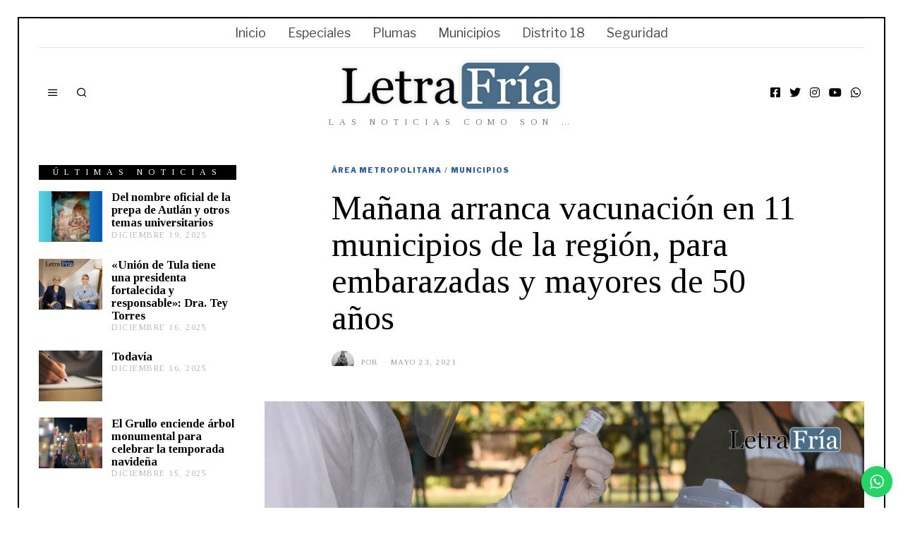

--- FILE ---
content_type: text/html; charset=UTF-8
request_url: https://letrafria.com/manana-arranca-vacunacion-en-11-municipios-de-la-region-para-embarazadas-y-mayores-de-50-anos/
body_size: 30411
content:
<!DOCTYPE html>
<html lang="es" class="no-js">
<head>
	<meta charset="UTF-8">
	<meta name="viewport" content="width=device-width, initial-scale=1.0">
	<link rel="profile" href="https://gmpg.org/xfn/11">
    
	<!--[if lt IE 9]>
	<script src="https://letrafria.com/wp-content/themes/fox/js/html5.js"></script>
	<![endif]-->
    
    <script type="2b95407bae18691d9e059620-text/javascript">(function(html){html.className = html.className.replace(/\bno-js\b/,'js')})(document.documentElement);</script>
<meta name='robots' content='index, follow, max-image-preview:large, max-snippet:-1, max-video-preview:-1' />

	<!-- This site is optimized with the Yoast SEO plugin v26.5 - https://yoast.com/wordpress/plugins/seo/ -->
	<title>Mañana arranca vacunación en 11 municipios de la región, para embarazadas y mayores de 50 años - Letra Fr&iacute;a</title>
	<link rel="canonical" href="https://letrafria.com/manana-arranca-vacunacion-en-11-municipios-de-la-region-para-embarazadas-y-mayores-de-50-anos/" />
	<meta property="og:locale" content="es_ES" />
	<meta property="og:type" content="article" />
	<meta property="og:title" content="Mañana arranca vacunación en 11 municipios de la región, para embarazadas y mayores de 50 años - Letra Fr&iacute;a" />
	<meta property="og:description" content="Este lunes comienza la vacunación contra Covid-19 para personas de 50 a 59 años de edad, y mujeres embarazadas mayores de 18 años con más de nueve semanas de gestación, en 42 municipios de ocho regiones de Jalisco. La jornada de vacunación se llevará a cabo del 24 al 30 de mayo." />
	<meta property="og:url" content="https://letrafria.com/manana-arranca-vacunacion-en-11-municipios-de-la-region-para-embarazadas-y-mayores-de-50-anos/" />
	<meta property="og:site_name" content="Letra Fr&iacute;a" />
	<meta property="article:publisher" content="https://www.facebook.com/letrafria" />
	<meta property="article:author" content="https://www.facebook.com/carmen.a.cabrera.1" />
	<meta property="article:published_time" content="2021-05-23T23:57:40+00:00" />
	<meta property="article:modified_time" content="2021-05-24T00:10:39+00:00" />
	<meta property="og:image" content="https://i0.wp.com/letrafria.com/wp-content/uploads/jornadavacunacion_covid_lahuerta_20210406_ea_-33.jpg?fit=1024%2C576&ssl=1" />
	<meta property="og:image:width" content="1024" />
	<meta property="og:image:height" content="576" />
	<meta property="og:image:type" content="image/jpeg" />
	<meta name="author" content="Carmen Aggi Cabrera" />
	<meta name="twitter:card" content="summary_large_image" />
	<meta name="twitter:creator" content="@https://twitter.com/CarmenAggi" />
	<meta name="twitter:site" content="@LetraFria" />
	<meta name="twitter:label1" content="Escrito por" />
	<meta name="twitter:data1" content="Carmen Aggi Cabrera" />
	<meta name="twitter:label2" content="Tiempo de lectura" />
	<meta name="twitter:data2" content="2 minutos" />
	<script type="application/ld+json" class="yoast-schema-graph">{"@context":"https://schema.org","@graph":[{"@type":"Article","@id":"https://letrafria.com/manana-arranca-vacunacion-en-11-municipios-de-la-region-para-embarazadas-y-mayores-de-50-anos/#article","isPartOf":{"@id":"https://letrafria.com/manana-arranca-vacunacion-en-11-municipios-de-la-region-para-embarazadas-y-mayores-de-50-anos/"},"author":{"name":"Carmen Aggi Cabrera","@id":"https://letrafria.com/#/schema/person/2c0249919be7ec15178bb9386a4d6a01"},"headline":"Mañana arranca vacunación en 11 municipios de la región, para embarazadas y mayores de 50 años","datePublished":"2021-05-23T23:57:40+00:00","dateModified":"2021-05-24T00:10:39+00:00","mainEntityOfPage":{"@id":"https://letrafria.com/manana-arranca-vacunacion-en-11-municipios-de-la-region-para-embarazadas-y-mayores-de-50-anos/"},"wordCount":369,"commentCount":0,"publisher":{"@id":"https://letrafria.com/#organization"},"image":{"@id":"https://letrafria.com/manana-arranca-vacunacion-en-11-municipios-de-la-region-para-embarazadas-y-mayores-de-50-anos/#primaryimage"},"thumbnailUrl":"https://letrafria.com/wp-content/uploads/jornadavacunacion_covid_lahuerta_20210406_ea_-33.jpg","keywords":["Costa Sur","jornada de vacunación","mayores de 50 años","mujeres embarazadas","once municipios","Sierra de Amula","vacuna anticovid"],"articleSection":["Área Metropolitana","Municipios"],"inLanguage":"es","potentialAction":[{"@type":"CommentAction","name":"Comment","target":["https://letrafria.com/manana-arranca-vacunacion-en-11-municipios-de-la-region-para-embarazadas-y-mayores-de-50-anos/#respond"]}]},{"@type":"WebPage","@id":"https://letrafria.com/manana-arranca-vacunacion-en-11-municipios-de-la-region-para-embarazadas-y-mayores-de-50-anos/","url":"https://letrafria.com/manana-arranca-vacunacion-en-11-municipios-de-la-region-para-embarazadas-y-mayores-de-50-anos/","name":"Mañana arranca vacunación en 11 municipios de la región, para embarazadas y mayores de 50 años - Letra Fr&iacute;a","isPartOf":{"@id":"https://letrafria.com/#website"},"primaryImageOfPage":{"@id":"https://letrafria.com/manana-arranca-vacunacion-en-11-municipios-de-la-region-para-embarazadas-y-mayores-de-50-anos/#primaryimage"},"image":{"@id":"https://letrafria.com/manana-arranca-vacunacion-en-11-municipios-de-la-region-para-embarazadas-y-mayores-de-50-anos/#primaryimage"},"thumbnailUrl":"https://letrafria.com/wp-content/uploads/jornadavacunacion_covid_lahuerta_20210406_ea_-33.jpg","datePublished":"2021-05-23T23:57:40+00:00","dateModified":"2021-05-24T00:10:39+00:00","breadcrumb":{"@id":"https://letrafria.com/manana-arranca-vacunacion-en-11-municipios-de-la-region-para-embarazadas-y-mayores-de-50-anos/#breadcrumb"},"inLanguage":"es","potentialAction":[{"@type":"ReadAction","target":["https://letrafria.com/manana-arranca-vacunacion-en-11-municipios-de-la-region-para-embarazadas-y-mayores-de-50-anos/"]}]},{"@type":"ImageObject","inLanguage":"es","@id":"https://letrafria.com/manana-arranca-vacunacion-en-11-municipios-de-la-region-para-embarazadas-y-mayores-de-50-anos/#primaryimage","url":"https://letrafria.com/wp-content/uploads/jornadavacunacion_covid_lahuerta_20210406_ea_-33.jpg","contentUrl":"https://letrafria.com/wp-content/uploads/jornadavacunacion_covid_lahuerta_20210406_ea_-33.jpg","width":1024,"height":576},{"@type":"BreadcrumbList","@id":"https://letrafria.com/manana-arranca-vacunacion-en-11-municipios-de-la-region-para-embarazadas-y-mayores-de-50-anos/#breadcrumb","itemListElement":[{"@type":"ListItem","position":1,"name":"Portada","item":"https://letrafria.com/"},{"@type":"ListItem","position":2,"name":"Mañana arranca vacunación en 11 municipios de la región, para embarazadas y mayores de 50 años"}]},{"@type":"WebSite","@id":"https://letrafria.com/#website","url":"https://letrafria.com/","name":"Letra Fría","description":"Las noticias como son ...","publisher":{"@id":"https://letrafria.com/#organization"},"alternateName":"LF","potentialAction":[{"@type":"SearchAction","target":{"@type":"EntryPoint","urlTemplate":"https://letrafria.com/?s={search_term_string}"},"query-input":{"@type":"PropertyValueSpecification","valueRequired":true,"valueName":"search_term_string"}}],"inLanguage":"es"},{"@type":"Organization","@id":"https://letrafria.com/#organization","name":"Letra Fría","alternateName":"LF","url":"https://letrafria.com/","logo":{"@type":"ImageObject","inLanguage":"es","@id":"https://letrafria.com/#/schema/logo/image/","url":"https://i0.wp.com/letrafria.com/wp-content/uploads/cropped-logo-podcast-1.png?fit=512%2C512&ssl=1","contentUrl":"https://i0.wp.com/letrafria.com/wp-content/uploads/cropped-logo-podcast-1.png?fit=512%2C512&ssl=1","width":512,"height":512,"caption":"Letra Fría"},"image":{"@id":"https://letrafria.com/#/schema/logo/image/"},"sameAs":["https://www.facebook.com/letrafria","https://x.com/LetraFria"]},{"@type":"Person","@id":"https://letrafria.com/#/schema/person/2c0249919be7ec15178bb9386a4d6a01","name":"Carmen Aggi Cabrera","image":{"@type":"ImageObject","inLanguage":"es","@id":"https://letrafria.com/#/schema/person/image/","url":"https://secure.gravatar.com/avatar/5519008daf40e9d0e46b481550cedafe8a013dd9b9b57da13fb2eb60d6e61462?s=96&r=pg","contentUrl":"https://secure.gravatar.com/avatar/5519008daf40e9d0e46b481550cedafe8a013dd9b9b57da13fb2eb60d6e61462?s=96&r=pg","caption":"Carmen Aggi Cabrera"},"description":"Carmen Aggi Cabrera es una periodista mexicana radicada en Autlán de Navarro, Jalisco. Cubre principalmente temas de corrupción, política y derechos humanos. Es cofundadora de Letra Fría en donde se desempeña como CEO (Directora Ejecutiva). Letra Fría es un medio nativo digital que hace periodismo hiperlocal, tiene sede en Autlán de Navarro, Jalisco. Forma parte de Macollo, la Red de Medios Independientes de Jalisco; y de la Alianza de Medios de la Red de Periodistas de a Pie. Es Licenciada en Derecho por el Centro Universitario de la Costa Sur, de la Benemérita Universidad de Guadalajara. Egresada (no titulada) de la Maestría en Periodismo Digital del Sistema de Universidad Virtual (SUV) de la UDG. Tiene 17 años de experiencia en medios de comunicación. Ha publicado en medios locales, estatales y nacionales. Es miembro activo de Frontline Freelance México, organización de periodistas independientes de México.","sameAs":["https://769.534.mytemp.website","https://www.facebook.com/carmen.a.cabrera.1","https://www.instagram.com/carmenaggi/","https://x.com/https://twitter.com/CarmenAggi"],"url":"https://letrafria.com/author/carmen-aggi-cabrera/"}]}</script>
	<!-- / Yoast SEO plugin. -->


<link rel='dns-prefetch' href='//stats.wp.com' />
<link rel='dns-prefetch' href='//fonts.googleapis.com' />
<link rel='dns-prefetch' href='//www.googletagmanager.com' />
<link href='https://fonts.gstatic.com' crossorigin rel='preconnect' />
<link rel="alternate" type="application/rss+xml" title="Letra Fr&iacute;a &raquo; Feed" href="https://letrafria.com/feed/" />
<link rel="alternate" type="application/rss+xml" title="Letra Fr&iacute;a &raquo; Feed de los comentarios" href="https://letrafria.com/comments/feed/" />
<link rel="alternate" type="application/rss+xml" title="Letra Fr&iacute;a &raquo; Comentario Mañana arranca vacunación en 11 municipios de la región, para embarazadas y mayores de 50 años del feed" href="https://letrafria.com/manana-arranca-vacunacion-en-11-municipios-de-la-region-para-embarazadas-y-mayores-de-50-anos/feed/" />
<link rel="alternate" title="oEmbed (JSON)" type="application/json+oembed" href="https://letrafria.com/wp-json/oembed/1.0/embed?url=https%3A%2F%2Fletrafria.com%2Fmanana-arranca-vacunacion-en-11-municipios-de-la-region-para-embarazadas-y-mayores-de-50-anos%2F" />
<link rel="alternate" title="oEmbed (XML)" type="text/xml+oembed" href="https://letrafria.com/wp-json/oembed/1.0/embed?url=https%3A%2F%2Fletrafria.com%2Fmanana-arranca-vacunacion-en-11-municipios-de-la-region-para-embarazadas-y-mayores-de-50-anos%2F&#038;format=xml" />
<style id='wp-img-auto-sizes-contain-inline-css' type='text/css'>
img:is([sizes=auto i],[sizes^="auto," i]){contain-intrinsic-size:3000px 1500px}
/*# sourceURL=wp-img-auto-sizes-contain-inline-css */
</style>
<link rel='stylesheet' id='argpd-cookies-eu-banner-css' href='https://letrafria.com/wp-content/plugins/adapta-rgpd/assets/css/cookies-banner-modern-light.css?ver=1.3.9' type='text/css' media='all' />
<link rel='stylesheet' id='ht_ctc_main_css-css' href='https://letrafria.com/wp-content/plugins/click-to-chat-for-whatsapp/new/inc/assets/css/main.css?ver=4.33' type='text/css' media='all' />
<link rel='stylesheet' id='embedpress-css-css' href='https://letrafria.com/wp-content/plugins/embedpress/assets/css/embedpress.css?ver=1764266535' type='text/css' media='all' />
<link rel='stylesheet' id='embedpress-blocks-style-css' href='https://letrafria.com/wp-content/plugins/embedpress/assets/css/blocks.build.css?ver=1764266535' type='text/css' media='all' />
<style id='wp-emoji-styles-inline-css' type='text/css'>

	img.wp-smiley, img.emoji {
		display: inline !important;
		border: none !important;
		box-shadow: none !important;
		height: 1em !important;
		width: 1em !important;
		margin: 0 0.07em !important;
		vertical-align: -0.1em !important;
		background: none !important;
		padding: 0 !important;
	}
/*# sourceURL=wp-emoji-styles-inline-css */
</style>
<link rel='stylesheet' id='wp-block-library-css' href='https://letrafria.com/wp-includes/css/dist/block-library/style.min.css?ver=6.9' type='text/css' media='all' />
<style id='wp-block-heading-inline-css' type='text/css'>
h1:where(.wp-block-heading).has-background,h2:where(.wp-block-heading).has-background,h3:where(.wp-block-heading).has-background,h4:where(.wp-block-heading).has-background,h5:where(.wp-block-heading).has-background,h6:where(.wp-block-heading).has-background{padding:1.25em 2.375em}h1.has-text-align-left[style*=writing-mode]:where([style*=vertical-lr]),h1.has-text-align-right[style*=writing-mode]:where([style*=vertical-rl]),h2.has-text-align-left[style*=writing-mode]:where([style*=vertical-lr]),h2.has-text-align-right[style*=writing-mode]:where([style*=vertical-rl]),h3.has-text-align-left[style*=writing-mode]:where([style*=vertical-lr]),h3.has-text-align-right[style*=writing-mode]:where([style*=vertical-rl]),h4.has-text-align-left[style*=writing-mode]:where([style*=vertical-lr]),h4.has-text-align-right[style*=writing-mode]:where([style*=vertical-rl]),h5.has-text-align-left[style*=writing-mode]:where([style*=vertical-lr]),h5.has-text-align-right[style*=writing-mode]:where([style*=vertical-rl]),h6.has-text-align-left[style*=writing-mode]:where([style*=vertical-lr]),h6.has-text-align-right[style*=writing-mode]:where([style*=vertical-rl]){rotate:180deg}
/*# sourceURL=https://letrafria.com/wp-includes/blocks/heading/style.min.css */
</style>
<style id='wp-block-paragraph-inline-css' type='text/css'>
.is-small-text{font-size:.875em}.is-regular-text{font-size:1em}.is-large-text{font-size:2.25em}.is-larger-text{font-size:3em}.has-drop-cap:not(:focus):first-letter{float:left;font-size:8.4em;font-style:normal;font-weight:100;line-height:.68;margin:.05em .1em 0 0;text-transform:uppercase}body.rtl .has-drop-cap:not(:focus):first-letter{float:none;margin-left:.1em}p.has-drop-cap.has-background{overflow:hidden}:root :where(p.has-background){padding:1.25em 2.375em}:where(p.has-text-color:not(.has-link-color)) a{color:inherit}p.has-text-align-left[style*="writing-mode:vertical-lr"],p.has-text-align-right[style*="writing-mode:vertical-rl"]{rotate:180deg}
/*# sourceURL=https://letrafria.com/wp-includes/blocks/paragraph/style.min.css */
</style>
<style id='global-styles-inline-css' type='text/css'>
:root{--wp--preset--aspect-ratio--square: 1;--wp--preset--aspect-ratio--4-3: 4/3;--wp--preset--aspect-ratio--3-4: 3/4;--wp--preset--aspect-ratio--3-2: 3/2;--wp--preset--aspect-ratio--2-3: 2/3;--wp--preset--aspect-ratio--16-9: 16/9;--wp--preset--aspect-ratio--9-16: 9/16;--wp--preset--color--black: #000000;--wp--preset--color--cyan-bluish-gray: #abb8c3;--wp--preset--color--white: #ffffff;--wp--preset--color--pale-pink: #f78da7;--wp--preset--color--vivid-red: #cf2e2e;--wp--preset--color--luminous-vivid-orange: #ff6900;--wp--preset--color--luminous-vivid-amber: #fcb900;--wp--preset--color--light-green-cyan: #7bdcb5;--wp--preset--color--vivid-green-cyan: #00d084;--wp--preset--color--pale-cyan-blue: #8ed1fc;--wp--preset--color--vivid-cyan-blue: #0693e3;--wp--preset--color--vivid-purple: #9b51e0;--wp--preset--gradient--vivid-cyan-blue-to-vivid-purple: linear-gradient(135deg,rgb(6,147,227) 0%,rgb(155,81,224) 100%);--wp--preset--gradient--light-green-cyan-to-vivid-green-cyan: linear-gradient(135deg,rgb(122,220,180) 0%,rgb(0,208,130) 100%);--wp--preset--gradient--luminous-vivid-amber-to-luminous-vivid-orange: linear-gradient(135deg,rgb(252,185,0) 0%,rgb(255,105,0) 100%);--wp--preset--gradient--luminous-vivid-orange-to-vivid-red: linear-gradient(135deg,rgb(255,105,0) 0%,rgb(207,46,46) 100%);--wp--preset--gradient--very-light-gray-to-cyan-bluish-gray: linear-gradient(135deg,rgb(238,238,238) 0%,rgb(169,184,195) 100%);--wp--preset--gradient--cool-to-warm-spectrum: linear-gradient(135deg,rgb(74,234,220) 0%,rgb(151,120,209) 20%,rgb(207,42,186) 40%,rgb(238,44,130) 60%,rgb(251,105,98) 80%,rgb(254,248,76) 100%);--wp--preset--gradient--blush-light-purple: linear-gradient(135deg,rgb(255,206,236) 0%,rgb(152,150,240) 100%);--wp--preset--gradient--blush-bordeaux: linear-gradient(135deg,rgb(254,205,165) 0%,rgb(254,45,45) 50%,rgb(107,0,62) 100%);--wp--preset--gradient--luminous-dusk: linear-gradient(135deg,rgb(255,203,112) 0%,rgb(199,81,192) 50%,rgb(65,88,208) 100%);--wp--preset--gradient--pale-ocean: linear-gradient(135deg,rgb(255,245,203) 0%,rgb(182,227,212) 50%,rgb(51,167,181) 100%);--wp--preset--gradient--electric-grass: linear-gradient(135deg,rgb(202,248,128) 0%,rgb(113,206,126) 100%);--wp--preset--gradient--midnight: linear-gradient(135deg,rgb(2,3,129) 0%,rgb(40,116,252) 100%);--wp--preset--font-size--small: 13px;--wp--preset--font-size--medium: 20px;--wp--preset--font-size--large: 36px;--wp--preset--font-size--x-large: 42px;--wp--preset--spacing--20: 0.44rem;--wp--preset--spacing--30: 0.67rem;--wp--preset--spacing--40: 1rem;--wp--preset--spacing--50: 1.5rem;--wp--preset--spacing--60: 2.25rem;--wp--preset--spacing--70: 3.38rem;--wp--preset--spacing--80: 5.06rem;--wp--preset--shadow--natural: 6px 6px 9px rgba(0, 0, 0, 0.2);--wp--preset--shadow--deep: 12px 12px 50px rgba(0, 0, 0, 0.4);--wp--preset--shadow--sharp: 6px 6px 0px rgba(0, 0, 0, 0.2);--wp--preset--shadow--outlined: 6px 6px 0px -3px rgb(255, 255, 255), 6px 6px rgb(0, 0, 0);--wp--preset--shadow--crisp: 6px 6px 0px rgb(0, 0, 0);}:where(.is-layout-flex){gap: 0.5em;}:where(.is-layout-grid){gap: 0.5em;}body .is-layout-flex{display: flex;}.is-layout-flex{flex-wrap: wrap;align-items: center;}.is-layout-flex > :is(*, div){margin: 0;}body .is-layout-grid{display: grid;}.is-layout-grid > :is(*, div){margin: 0;}:where(.wp-block-columns.is-layout-flex){gap: 2em;}:where(.wp-block-columns.is-layout-grid){gap: 2em;}:where(.wp-block-post-template.is-layout-flex){gap: 1.25em;}:where(.wp-block-post-template.is-layout-grid){gap: 1.25em;}.has-black-color{color: var(--wp--preset--color--black) !important;}.has-cyan-bluish-gray-color{color: var(--wp--preset--color--cyan-bluish-gray) !important;}.has-white-color{color: var(--wp--preset--color--white) !important;}.has-pale-pink-color{color: var(--wp--preset--color--pale-pink) !important;}.has-vivid-red-color{color: var(--wp--preset--color--vivid-red) !important;}.has-luminous-vivid-orange-color{color: var(--wp--preset--color--luminous-vivid-orange) !important;}.has-luminous-vivid-amber-color{color: var(--wp--preset--color--luminous-vivid-amber) !important;}.has-light-green-cyan-color{color: var(--wp--preset--color--light-green-cyan) !important;}.has-vivid-green-cyan-color{color: var(--wp--preset--color--vivid-green-cyan) !important;}.has-pale-cyan-blue-color{color: var(--wp--preset--color--pale-cyan-blue) !important;}.has-vivid-cyan-blue-color{color: var(--wp--preset--color--vivid-cyan-blue) !important;}.has-vivid-purple-color{color: var(--wp--preset--color--vivid-purple) !important;}.has-black-background-color{background-color: var(--wp--preset--color--black) !important;}.has-cyan-bluish-gray-background-color{background-color: var(--wp--preset--color--cyan-bluish-gray) !important;}.has-white-background-color{background-color: var(--wp--preset--color--white) !important;}.has-pale-pink-background-color{background-color: var(--wp--preset--color--pale-pink) !important;}.has-vivid-red-background-color{background-color: var(--wp--preset--color--vivid-red) !important;}.has-luminous-vivid-orange-background-color{background-color: var(--wp--preset--color--luminous-vivid-orange) !important;}.has-luminous-vivid-amber-background-color{background-color: var(--wp--preset--color--luminous-vivid-amber) !important;}.has-light-green-cyan-background-color{background-color: var(--wp--preset--color--light-green-cyan) !important;}.has-vivid-green-cyan-background-color{background-color: var(--wp--preset--color--vivid-green-cyan) !important;}.has-pale-cyan-blue-background-color{background-color: var(--wp--preset--color--pale-cyan-blue) !important;}.has-vivid-cyan-blue-background-color{background-color: var(--wp--preset--color--vivid-cyan-blue) !important;}.has-vivid-purple-background-color{background-color: var(--wp--preset--color--vivid-purple) !important;}.has-black-border-color{border-color: var(--wp--preset--color--black) !important;}.has-cyan-bluish-gray-border-color{border-color: var(--wp--preset--color--cyan-bluish-gray) !important;}.has-white-border-color{border-color: var(--wp--preset--color--white) !important;}.has-pale-pink-border-color{border-color: var(--wp--preset--color--pale-pink) !important;}.has-vivid-red-border-color{border-color: var(--wp--preset--color--vivid-red) !important;}.has-luminous-vivid-orange-border-color{border-color: var(--wp--preset--color--luminous-vivid-orange) !important;}.has-luminous-vivid-amber-border-color{border-color: var(--wp--preset--color--luminous-vivid-amber) !important;}.has-light-green-cyan-border-color{border-color: var(--wp--preset--color--light-green-cyan) !important;}.has-vivid-green-cyan-border-color{border-color: var(--wp--preset--color--vivid-green-cyan) !important;}.has-pale-cyan-blue-border-color{border-color: var(--wp--preset--color--pale-cyan-blue) !important;}.has-vivid-cyan-blue-border-color{border-color: var(--wp--preset--color--vivid-cyan-blue) !important;}.has-vivid-purple-border-color{border-color: var(--wp--preset--color--vivid-purple) !important;}.has-vivid-cyan-blue-to-vivid-purple-gradient-background{background: var(--wp--preset--gradient--vivid-cyan-blue-to-vivid-purple) !important;}.has-light-green-cyan-to-vivid-green-cyan-gradient-background{background: var(--wp--preset--gradient--light-green-cyan-to-vivid-green-cyan) !important;}.has-luminous-vivid-amber-to-luminous-vivid-orange-gradient-background{background: var(--wp--preset--gradient--luminous-vivid-amber-to-luminous-vivid-orange) !important;}.has-luminous-vivid-orange-to-vivid-red-gradient-background{background: var(--wp--preset--gradient--luminous-vivid-orange-to-vivid-red) !important;}.has-very-light-gray-to-cyan-bluish-gray-gradient-background{background: var(--wp--preset--gradient--very-light-gray-to-cyan-bluish-gray) !important;}.has-cool-to-warm-spectrum-gradient-background{background: var(--wp--preset--gradient--cool-to-warm-spectrum) !important;}.has-blush-light-purple-gradient-background{background: var(--wp--preset--gradient--blush-light-purple) !important;}.has-blush-bordeaux-gradient-background{background: var(--wp--preset--gradient--blush-bordeaux) !important;}.has-luminous-dusk-gradient-background{background: var(--wp--preset--gradient--luminous-dusk) !important;}.has-pale-ocean-gradient-background{background: var(--wp--preset--gradient--pale-ocean) !important;}.has-electric-grass-gradient-background{background: var(--wp--preset--gradient--electric-grass) !important;}.has-midnight-gradient-background{background: var(--wp--preset--gradient--midnight) !important;}.has-small-font-size{font-size: var(--wp--preset--font-size--small) !important;}.has-medium-font-size{font-size: var(--wp--preset--font-size--medium) !important;}.has-large-font-size{font-size: var(--wp--preset--font-size--large) !important;}.has-x-large-font-size{font-size: var(--wp--preset--font-size--x-large) !important;}
/*# sourceURL=global-styles-inline-css */
</style>

<style id='classic-theme-styles-inline-css' type='text/css'>
/*! This file is auto-generated */
.wp-block-button__link{color:#fff;background-color:#32373c;border-radius:9999px;box-shadow:none;text-decoration:none;padding:calc(.667em + 2px) calc(1.333em + 2px);font-size:1.125em}.wp-block-file__button{background:#32373c;color:#fff;text-decoration:none}
/*# sourceURL=/wp-includes/css/classic-themes.min.css */
</style>
<link rel='stylesheet' id='contact-form-7-css' href='https://letrafria.com/wp-content/plugins/contact-form-7/includes/css/styles.css?ver=6.1.4' type='text/css' media='all' />
<link rel='stylesheet' id='wi-fonts-css' href='https://fonts.googleapis.com/css?family=Libre+Franklin%3A400%2C400italic%2C900%7CTinos%3A400%2C400italic%2C700%7CLora%3A400' type='text/css' media='all' />
<link rel='stylesheet' id='mediaelement-css' href='https://letrafria.com/wp-includes/js/mediaelement/mediaelementplayer-legacy.min.css?ver=4.2.17' type='text/css' media='all' />
<link rel='stylesheet' id='wp-mediaelement-css' href='https://letrafria.com/wp-includes/js/mediaelement/wp-mediaelement.min.css?ver=6.9' type='text/css' media='all' />
<link rel='stylesheet' id='style-css' href='https://letrafria.com/wp-content/themes/fox/style.min.css?ver=4.4.2' type='text/css' media='all' />
<style id='style-inline-css' type='text/css'>
.social-list.style-plain:not(.style-text_color) a:hover, .wi-pagination a.page-numbers:hover, .wi-mainnav ul.menu ul > li:hover > a, .wi-mainnav ul.menu ul li.current-menu-item > a, .wi-mainnav ul.menu ul li.current-menu-ancestor > a, .related-title a:hover, .page-links > a:hover, .widget_archive a:hover, .widget_nav_menu a:hover, .widget_meta a:hover, .widget_recent_entries a:hover, .widget_categories a:hover, .tagcloud a:hover, .header-cart a:hover, .woocommerce .star-rating span:before, .null-instagram-feed .clear a:hover, .widget a.readmore:hover{color:#31609c}html .mejs-controls .mejs-time-rail .mejs-time-current, .dropcap-color, .style--dropcap-color .enable-dropcap .dropcap-content > p:first-of-type:first-letter, .style--dropcap-color p.has-drop-cap:not(:focus):first-letter, .fox-btn.btn-primary, button.btn-primary, input.btn-primary[type="button"], input.btn-primary[type="reset"], input.btn-primary[type="submit"], .social-list.style-black a:hover, .post-item-thumbnail:hover .video-indicator-solid, a.more-link:hover, .post-newspaper .related-thumbnail, .style--slider-navtext .flex-direction-nav a:hover, .review-item.overall .review-score, #respond #submit:hover, .wpcf7-submit:hover, #footer-search .submit:hover, .woocommerce .widget_price_filter .ui-slider .ui-slider-range, .woocommerce .widget_price_filter .ui-slider .ui-slider-handle, .woocommerce span.onsale, .woocommerce ul.products li.product .onsale, .woocommerce #respond input#submit.alt:hover, .woocommerce a.button.alt:hover, .woocommerce button.button.alt:hover, .woocommerce input.button.alt:hover, .woocommerce a.add_to_cart_button:hover, .woocommerce #review_form #respond .form-submit input:hover, .header-cart-icon a .num, .blog-widget-small .thumbnail-index{background-color:#31609c}.review-item.overall .review-score, .partial-content, .null-instagram-feed .clear a:hover{border-color:#31609c}.reading-progress-wrapper::-webkit-progress-value{background-color:#31609c}.reading-progress-wrapper::-moz-progress-value{background-color:#31609c}.home.blog .wi-content{padding-top:5px;padding-bottom:5px}.heading-1a .container, .heading-1b .container, .section-heading .line, .heading-5 .heading-inner{border-color:#cccccc}.header-search-wrapper .search-btn, .header-cart-icon, .hamburger-btn{font-size:16px}.sticky-element-height, .header-sticky-element.before-sticky{height:44px}.sticky-header-background{opacity:1}.header-sticky-element.before-sticky #wi-logo img, .header-sticky-element.before-sticky .wi-logo img{height:30px}.fox-logo img{width:320px}.slogan{color:#797979}.wi-mainnav ul.menu > li > a{color:#494949}.wi-mainnav ul.menu > li:hover > a{color:#000000}.wi-mainnav ul.menu > li.current-menu-item > a, .wi-mainnav ul.menu > li.current-menu-ancestor > a,
    .row-nav-style-active-1 .wi-mainnav ul.menu > li.current-menu-item > a, .row-nav-style-active-1 .wi-mainnav ul.menu > li.current-menu-ancestor > a {color:#000000}.header-row-nav .container{border-color:#e0e0e0}.wi-mainnav ul.menu > li.menu-item-has-children > a:after, .wi-mainnav ul.menu > li.mega > a:after{color:#cccccc}.wi-mainnav ul.menu ul li:hover > a, .wi-mainnav ul.menu .post-nav-item-title:hover a, .wi-mainnav ul.menu > li.mega ul ul a:hover{color:#111111}.wi-mainnav ul.menu ul li:hover > a, .wi-mainnav ul.menu > li.mega ul ul a:hover{background-color:#f0f0f0}.wi-mainnav ul.menu ul > li, .mega-sep{border-color:#000}.footer-col-sep{border-color:#000}#footer-logo img{width:260px}#backtotop.backtotop-circle, #backtotop.backtotop-square{border-width:0px}#backtotop{border-color:#000}.post-item-excerpt{color:#555555}.post-list-sep{border-color:#eaeaea}.list-thumbnail{width:240px}.post-item-title a:hover{text-decoration:underline;text-decoration-color:#cccccc}.post-item-meta{color:#999999}.post-item-meta a{color:#999999}.post-item-meta a:hover{color:#555555}.minimal-logo img{height:20px}.post-item-subtitle{color:#797979}.share-style-custom a{width:32px}.fox-share.color-custom a{color:#ffffff}.fox-share.background-custom a{background-color:#dddddd}.fox-share.hover-color-custom a:hover{color:#000000}.fox-share.hover-background-custom a:hover{background-color:#eeeeee}.reading-progress-wrapper{height:3px}a{color:#31609c}a:hover{color:#31609c}table, td, th, .fox-input, input[type="color"], input[type="date"], input[type="datetime"], input[type="datetime-local"], input[type="email"], input[type="month"], input[type="number"], input[type="password"], input[type="search"], input[type="tel"], input[type="text"], input[type="time"], input[type="url"], input[type="week"], input:not([type]), textarea, textarea, select, .style--tag-block .fox-term-list a, .fox-slider-rich, .pagination-inner, .post-sep, .blog-related, .blog-related .line, .post-newspaper .related-area, .authorbox-simple, .post-nav-simple, #footer-widgets, #footer-bottom, .commentlist ul.children, .hero-half, .commentlist li + li > .comment-body, .classic-main-header-top .container, .related-heading, .comments-title, .comment-reply-title, .header-sticky-style-border .header-sticky-element.before-sticky, .widget_archive ul, .widget_nav_menu ul, .widget_meta ul, .widget_recent_entries ul, .widget_categories ul,
    .widget_archive li, .widget_nav_menu li, .widget_meta li, .widget_recent_entries li, .widget_categories li, .offcanvas-search .s, .offcanvas-nav li + li > a, .hero-meta .header-main, .single-authorbox-section, .related-heading, .comments-title, .comment-reply-title, #posts-small-heading, .article-small, .article-tall, .toparea > .container{border-color:#000}.fox-input, input[type="color"], input[type="date"], input[type="datetime"], input[type="datetime-local"], input[type="email"], input[type="month"], input[type="number"], input[type="password"], input[type="search"], input[type="tel"], input[type="text"], input[type="time"], input[type="url"], input[type="week"], input:not([type]), textarea{color:#777777;background-color:#f0f0f0}.fox-input:focus, input[type="color"]:focus, input[type="date"]:focus, input[type="datetime"]:focus, input[type="datetime-local"]:focus, input[type="email"]:focus, input[type="month"]:focus, input[type="number"]:focus, input[type="password"]:focus, input[type="search"]:focus, input[type="tel"]:focus, input[type="text"]:focus, input[type="time"]:focus, input[type="url"]:focus, input[type="week"]:focus, input:not([type]):focus, textarea:focus{background-color:#eaeaea}.widget-title{color:#ffffff;background-color:#000000;text-align:center}blockquote{text-align:left}.wi-dropcap,.enable-dropcap .dropcap-content > p:first-of-type:first-letter, p.has-drop-cap:not(:focus):first-letter{font-weight:400}.wp-caption-text, .post-thumbnail-standard figcaption, .wp-block-image figcaption, .blocks-gallery-caption{color:#797979}#mobile-logo img{height:20px}.wrapper-bg-element{opacity:0;}body .elementor-section.elementor-section-boxed>.elementor-container{max-width:1210px}@media (min-width: 1200px) {.container,.cool-thumbnail-size-big .post-thumbnail{width:1170px}body.layout-boxed .wi-wrapper{width:1230px}}@media (min-width:1024px) {.secondary, .section-secondary{width:23.931623931624%}.has-sidebar .primary, .section-has-sidebar .section-primary, .section-sep{width:76.068376068376%}}body,.font-body,.fox-btn,button,input[type="button"],input[type="reset"],input[type="submit"],.standalone-categories,.wi-mainnav ul.menu > li > a,.footer-bottom .widget_nav_menu,#footernav,.offcanvas-nav,.wi-mainnav ul.menu ul,.header-builder .widget_nav_menu  ul.menu ul,.single-heading,.section-heading h2,.article-big .readmore,.fox-input,input[type="color"],input[type="date"],input[type="datetime"],input[type="datetime-local"],input[type="email"],input[type="month"],input[type="number"],input[type="password"],input[type="search"],input[type="tel"],input[type="text"],input[type="time"],input[type="url"],input[type="week"],input:not([type]),textarea,blockquote,.wp-caption-text,.post-thumbnail-standard figcaption,.wp-block-image figcaption,.blocks-gallery-caption{font-family:"Libre Franklin",sans-serif}.font-heading,h1,h2,h3,h4,h5,h6,.wp-block-quote.is-large cite,.wp-block-quote.is-style-large cite,.fox-term-list,.wp-block-cover-text,.title-label,.thumbnail-view,.post-item-meta,.readmore,a.more-link,.post-big a.more-link,.style--slider-navtext .flex-direction-nav a,.page-links-container,.authorbox-nav,.post-navigation .post-title,.review-criterion,.review-score,.review-text,.commentlist .fn,.reply a,.widget_archive,.widget_nav_menu,.widget_meta,.widget_recent_entries,.widget_categories,.widget_rss > ul a.rsswidget,.widget_rss > ul > li > cite,.widget_recent_comments,#backtotop,.view-count,.tagcloud,.slogan,.post-item-title,.archive-title,.post-item-title.post-title,.page-title,.post-item-subtitle,.widget-title,.wi-dropcap,.enable-dropcap .dropcap-content > p:first-of-type:first-letter,p.has-drop-cap:not(:focus):first-letter{font-family:"Tinos",serif}.min-logo-text,.fox-logo,.mobile-logo-text{font-family:"Alfa Slab One",cursive}.single .entry-content,.page .entry-content{font-family:"Lora",serif}body, .font-body{font-size:15px;font-weight:400;font-style:normal;text-transform:none;letter-spacing:0px;line-height:1.5}h1, h2, h3, h4, h5, h6{font-weight:700;text-transform:none;line-height:1.1}h2{font-size:2.0625em;font-style:normal}h3{font-size:1.625em;font-style:normal}h4{font-size:1.25em;font-style:normal}.fox-logo, .min-logo-text, .mobile-logo-text{font-size:40px;font-weight:400;font-style:normal;text-transform:none;letter-spacing:0px;line-height:1.1}.slogan{font-size:0.8125em;letter-spacing:8px}.wi-mainnav ul.menu > li > a, .footer-bottom .widget_nav_menu, #footernav, .offcanvas-nav{font-size:18px}.wi-mainnav ul.menu ul, .header-builder .widget_nav_menu  ul.menu ul{font-size:11px;font-weight:400;text-transform:uppercase;letter-spacing:2px}.post-item-title{font-style:normal}.post-item-meta{font-size:11px;font-weight:normal;text-transform:uppercase;letter-spacing:1.5px}.standalone-categories{font-size:10px;font-weight:700;font-style:normal;text-transform:uppercase;letter-spacing:1px}.archive-title{font-size:2.8em;text-transform:none}.post-item-title.post-title, .page-title{font-size:3.2em;font-weight:400;font-style:normal}.post-item-subtitle{font-size:22px;font-weight:400;font-style:normal;line-height:1.4}.single .entry-content, .page .entry-content{font-size:18px;font-style:normal;line-height:1.7}.single-heading{font-size:20px;font-weight:400;font-style:normal;text-transform:uppercase;letter-spacing:0px}.widget-title{font-size:12px;font-weight:normal;text-transform:uppercase;letter-spacing:8px}.section-heading h2{font-weight:900;font-style:normal;text-transform:uppercase;letter-spacing:1px;line-height:1.3}.fox-btn, button, input[type="button"], input[type="reset"], input[type="submit"], .article-big .readmore{font-size:10px;font-weight:700;font-style:normal;text-transform:uppercase;letter-spacing:1px}.fox-input, input[type="color"], input[type="date"], input[type="datetime"], input[type="datetime-local"], input[type="email"], input[type="month"], input[type="number"], input[type="password"], input[type="search"], input[type="tel"], input[type="text"], input[type="time"], input[type="url"], input[type="week"], input:not([type]), textarea{font-size:12px;font-style:normal;text-transform:none}blockquote{font-size:30px;font-weight:400;font-style:italic;text-transform:none;letter-spacing:0px}.wi-dropcap,.enable-dropcap .dropcap-content > p:first-of-type:first-letter, p.has-drop-cap:not(:focus):first-letter{font-style:normal}.wp-caption-text, .post-thumbnail-standard figcaption, .wp-block-image figcaption, .blocks-gallery-caption{font-size:14px;font-style:normal}.offcanvas-nav{font-size:16px;text-transform:uppercase;letter-spacing:1px}@media only screen and (max-width: 1023px){.fox-logo, .min-logo-text, .mobile-logo-text{font-size:26px}.archive-title{font-size:2em}.post-item-title.post-title, .page-title{font-size:2.8em}}@media only screen and (max-width: 567px){.fox-logo, .min-logo-text, .mobile-logo-text{font-size:20px}.archive-title{font-size:1.7em}.post-item-title.post-title, .page-title{font-size:2em}.post-item-subtitle{font-size:18px}.single .entry-content, .page .entry-content{font-size:16px}.single-heading{font-size:16px}}#footer-widgets{border-top-width:1px;border-color:#eaeaea}#footer-bottom{padding-top:20px;padding-bottom:20px;border-top-width:1px;border-color:#eaeaea;border-style:solid}#titlebar .container{border-top-color:#000;border-bottom-color:#000}.single-authorbox-section, .related-heading, .comments-title, .comment-reply-title{border-style:solid}.wi-all{margin-top:24px;margin-bottom:24px}body.layout-boxed .wi-wrapper{border-top-width:2px;border-bottom-width:2px;border-left-width:2px;border-right-width:2px;border-style:solid}.wi-mainnav ul.menu ul{border-color:#000000;border-width:1px;border-style:solid}.widget-title{margin-bottom:16px;padding-top:4px;padding-bottom:4px;padding-left:0px;padding-right:0px}.fox-input, input[type="color"], input[type="date"], input[type="datetime"], input[type="datetime-local"], input[type="email"], input[type="month"], input[type="number"], input[type="password"], input[type="search"], input[type="tel"], input[type="text"], input[type="time"], input[type="url"], input[type="week"], input:not([type]), textarea{border-top-width:0px;border-right-width:0px;border-bottom-width:0px;border-left-width:0px;border-color:#f0f0f0}blockquote{border-top-width:2px;border-bottom-width:2px}@media only screen and (max-width: 1023px){}@media only screen and (max-width: 567px){}body.layout-boxed{background_repeat:repeat}#footer-widgets{background-color:#fafafa}#footer-bottom{background-color:#ffffff}
/*# sourceURL=style-inline-css */
</style>
<script type="2b95407bae18691d9e059620-text/javascript" src="https://letrafria.com/wp-includes/js/jquery/jquery.min.js?ver=3.7.1" id="jquery-core-js"></script>
<script type="2b95407bae18691d9e059620-text/javascript" src="https://letrafria.com/wp-includes/js/jquery/jquery-migrate.min.js?ver=3.4.1" id="jquery-migrate-js"></script>
<script type="2b95407bae18691d9e059620-text/javascript" src="https://letrafria.com/wp-content/plugins/adapta-rgpd/assets/js/cookies-eu-banner.js?ver=1.3.9" id="argpd-cookies-eu-banner-js"></script>
<link rel="https://api.w.org/" href="https://letrafria.com/wp-json/" /><link rel="alternate" title="JSON" type="application/json" href="https://letrafria.com/wp-json/wp/v2/posts/35906" /><link rel="EditURI" type="application/rsd+xml" title="RSD" href="https://letrafria.com/xmlrpc.php?rsd" />
<meta name="generator" content="WordPress 6.9" />
<link rel='shortlink' href='https://wp.me/p8Z6Yg-9l8' />
<meta name="generator" content="Site Kit by Google 1.167.0" />
<!-- Google tag (gtag.js) Google Analytics-->
<script async src="https://www.googletagmanager.com/gtag/js?id=G-TX7885KETC" type="2b95407bae18691d9e059620-text/javascript"></script>
<script type="2b95407bae18691d9e059620-text/javascript">
  window.dataLayer = window.dataLayer || [];
  function gtag(){dataLayer.push(arguments);}
  gtag('js', new Date());

  gtag('config', 'G-TX7885KETC');
</script>
	<style>img#wpstats{display:none}</style>
		
<meta property="og:image" content="https://letrafria.com/wp-content/uploads/jornadavacunacion_covid_lahuerta_20210406_ea_-33.jpg"/>
<meta property="og:image:secure_url" content="https://letrafria.com/wp-content/uploads/jornadavacunacion_covid_lahuerta_20210406_ea_-33.jpg" />

    <link rel="pingback" href="https://letrafria.com/xmlrpc.php">
<meta name="google-site-verification" content="zUC2yGgnWwHcvPYoT3BeGltYnE3rzD2lWRp-aOTUVfo"><link rel="icon" href="https://letrafria.com/wp-content/uploads/cropped-logo-podcast-1-32x32.png" sizes="32x32" />
<link rel="icon" href="https://letrafria.com/wp-content/uploads/cropped-logo-podcast-1-192x192.png" sizes="192x192" />
<link rel="apple-touch-icon" href="https://letrafria.com/wp-content/uploads/cropped-logo-podcast-1-180x180.png" />
<meta name="msapplication-TileImage" content="https://letrafria.com/wp-content/uploads/cropped-logo-podcast-1-270x270.png" />
		<style type="text/css" id="wp-custom-css">
			#cookies-eu-accept, #cookies-eu-reject  { 
    padding: 0% 3px!important;
    
		
			}
	#cookies-eu-accept	{
		float:right;
		margin-right: 15%
					}
#cookies-eu-reject  { 					float:left;
	margin-left: 15%	

	}		</style>
		
<style id="color-preview"></style>

            
    
    
</head>

<body class="wp-singular post-template-default single single-post postid-35906 single-format-standard wp-theme-fox layout-boxed style--dropcap-default dropcap-style-default style--dropcap-font-heading style--tag-block style--blockquote-no-icon style--link-2" itemscope itemtype="https://schema.org/WebPage">
    
        
    <div id="wi-all" class="fox-outer-wrapper fox-all wi-all">

        
        <div id="wi-wrapper" class="fox-wrapper wi-wrapper">

            <div class="wi-container">

                
                
<header id="masthead" class="site-header header-classic header-sticky-style-border submenu-light" itemscope itemtype="https://schema.org/WPHeader">

    
<div class="header-container header-stack4 header-nav-top-1 header-nav-bottom-1">


    
    
<div class="row-nav-light row-nav-style-active-3 header-classic-row header-row-nav header-sticky-element">

    <div class="container">

        
    <nav id="wi-mainnav" class="navigation-ele wi-mainnav" role="navigation" itemscope itemtype="https://schema.org/SiteNavigationElement">
        
        <div class="menu style-indicator-plus"><ul id="menu-sitio" class="menu"><li id="menu-item-59463" class="menu-item menu-item-type-custom menu-item-object-custom menu-item-home menu-item-59463"><a href="https://letrafria.com">Inicio</a></li>
<li id="menu-item-348" class="menu-item menu-item-type-taxonomy menu-item-object-category menu-item-348"><a href="https://letrafria.com/category/investigaciones-especiales/">Especiales</a></li>
<li id="menu-item-487" class="menu-item menu-item-type-taxonomy menu-item-object-category menu-item-487"><a href="https://letrafria.com/category/plumas/">Plumas</a></li>
<li id="menu-item-346" class="menu-item menu-item-type-taxonomy menu-item-object-category current-post-ancestor current-menu-parent current-post-parent menu-item-346"><a href="https://letrafria.com/category/region/">Municipios</a></li>
<li id="menu-item-484" class="menu-item menu-item-type-taxonomy menu-item-object-category menu-item-484"><a href="https://letrafria.com/category/distrito-18/">Distrito 18</a></li>
<li id="menu-item-134" class="menu-item menu-item-type-taxonomy menu-item-object-category menu-item-134"><a href="https://letrafria.com/category/seguridad/">Seguridad</a></li>
</ul></div>        
    </nav><!-- #wi-mainnav -->

    
    </div><!-- .container -->

</div><!-- .header-element-nav -->


<div class="header-classic-row header-row-branding header-row-main header-stack3-main">

    <div class="container">
        
        
    <div id="logo-area" class="fox-logo-area fox-header-logo site-branding">
        
        <div id="wi-logo" class="fox-logo-container">
            
            <h2 class="wi-logo-main fox-logo logo-type-image" id="site-logo">                
                <a href="https://letrafria.com/" rel="home">
                    
                    <img width="408" height="101" src="https://letrafria.com/wp-content/uploads/logo-letrafria.png" class="main-img-logo" alt="" decoding="async" srcset="https://letrafria.com/wp-content/uploads/logo-letrafria.png 408w, https://letrafria.com/wp-content/uploads/logo-letrafria-300x74.png 300w, https://letrafria.com/wp-content/uploads/logo-letrafria-150x37.png 150w" sizes="(max-width: 408px) 100vw, 408px" />                    
                </a>
                
            </h2>
        </div><!-- .fox-logo-container -->

          
    <h3 class="slogan site-description">Las noticias como son &#8230;</h3>
    
    </div><!-- #logo-area -->

            
                <div class="header-stack3-left header-stack3-part">
            
            
    <a class="toggle-menu hamburger hamburger-btn">
        <i class="feather-menu"></i>
        <i class="feather-x"></i>
    </a>



<div class="header-search-wrapper header-search-modal">
    
    <span class="search-btn search-btn-modal">
        <i class="feather-search"></i>
    </span>
    
    <div class="modal-search-wrapper">
        
        <div class="container">
            
            <div class="modal-search-container">
    
                <div class="searchform">
    
    <form role="search" method="get" action="https://letrafria.com/" itemprop="potentialAction" itemscope itemtype="https://schema.org/SearchAction" class="form">
        
        <input type="text" name="s" class="s search-field" value="" placeholder="Buscar " />
        
        <button class="submit" role="button" title="Go">
            
            <i class="feather-search"></i>
            
        </button>
        
    </form><!-- .form -->
    
</div><!-- .searchform -->                
                
    <h3 class="search-nav-heading small-heading">Suggestions</h3>

    <nav id="search-menu" role="navigation" itemscope itemtype="https://schema.org/SiteNavigationElement">
        
        <div class="menu"><ul>
<li class="page_item page-item-6929"><a href="https://letrafria.com/quienes-somos/">¿Quiénes somos?</a></li>
<li class="page_item page-item-50062"><a href="https://letrafria.com/aviso-legal/">Aviso Legal</a></li>
<li class="page_item page-item-18"><a href="https://letrafria.com/contact/">Contacto</a></li>
<li class="page_item page-item-50071"><a href="https://letrafria.com/personalizar-cookies/">Personalizar Cookies</a></li>
<li class="page_item page-item-50065"><a href="https://letrafria.com/politica-de-cookies/">Política de Cookies</a></li>
<li class="page_item page-item-50063"><a href="https://letrafria.com/politica-de-privacidad/">Política de Privacidad</a></li>
</ul></div>
        
    </nav><!-- #search-menu -->

                    
            </div><!-- .modal-search-container -->
            
        </div><!-- .header-search-form -->
        
        <span class="close-modal"><i class="feather-x"></i></span>
    
    </div><!-- .modal-search-wrapper -->
    
</div><!-- .header-search-wrapper -->

            
        </div><!-- .header-stack3-part -->
                
                <div class="header-stack3-right header-stack3-part">
            
            
<div class="social-list header-social style-plain shape-circle align-center icon-size-normal" id="social-id-694690aba60c5">
    
    <ul>
    
                
        <li class="li-facebook">
            <a href="https://www.facebook.com/letrafria" target="_blank" rel="alternate" title="Facebook">
                <i class="fab fa-facebook-square"></i>
                <span>Facebook</span>
            </a>
        </li>
        
                
        <li class="li-twitter">
            <a href="https://twitter.com/LetraFria" target="_blank" rel="alternate" title="Twitter">
                <i class="fab fa-twitter"></i>
                <span>Twitter</span>
            </a>
        </li>
        
                
        <li class="li-instagram">
            <a href="https://www.instagram.com/letrafria/" target="_blank" rel="alternate" title="Instagram">
                <i class="fab fa-instagram"></i>
                <span>Instagram</span>
            </a>
        </li>
        
                
        <li class="li-youtube">
            <a href="https://www.youtube.com/channel/UC9UYZn-cCBM9LjFwDAd6QSg/featured" target="_blank" rel="alternate" title="YouTube">
                <i class="fab fa-youtube"></i>
                <span>YouTube</span>
            </a>
        </li>
        
                
        <li class="li-whatsapp">
            <a href="https://wa.me/message/D5VZ7A3CNEXJH1" target="_blank" rel="alternate" title="WhatsApp">
                <i class="fab fa-whatsapp"></i>
                <span>WhatsApp</span>
            </a>
        </li>
        
            
    </ul>
    
</div><!-- .social-list -->
            
        </div><!-- .header-stack3-part -->
        
    </div><!-- .container -->
    
    
</div><!-- .header-row-main -->
    
    

    
</div><!-- .header-container -->    
</header><!-- #masthead -->
                
<div id="masthead-mobile" class="masthead-mobile">
    
    <div class="container">
        
        <div class="masthead-mobile-left masthead-mobile-part">
            
            
    <a class="toggle-menu hamburger hamburger-btn">
        <i class="feather-menu"></i>
        <i class="feather-x"></i>
    </a>

            
                        
        </div><!-- .masthead-mobile-part -->
    
        
<h4 id="mobile-logo" class="mobile-logo mobile-logo-image">
    
    <a href="https://letrafria.com/" rel="home">

        
        <img src="https://letrafria.com/wp-content/uploads/logo-letrafria.png" alt="Mobile Logo" />

        
    </a>
    
</h4><!-- .mobile-logo -->

            
        <div class="masthead-mobile-right masthead-mobile-part">
        
                        
        </div><!-- .masthead-mobile-part -->
    
    </div><!-- .container -->
    
    <div class="masthead-mobile-bg"></div>

</div><!-- #masthead-mobile -->

<div id="masthead-mobile-height"></div>
    
                    
                <!-- Interceramic-->
    
                <div id="wi-main" class="wi-main fox-main">



<article id="wi-content" class="wi-content wi-single single-style-1b padding-top-normal post-35906 post type-post status-publish format-standard has-post-thumbnail hentry category-area-metropolitana category-region tag-costa-sur tag-jornada-de-vacunacion tag-mayores-de-50-anos tag-mujeres-embarazadas tag-once-municipios tag-sierra-de-amula tag-vacuna-anticovid has-sidebar sidebar-left" itemscope itemtype="https://schema.org/CreativeWork">
    
        
    <div class="single-big-section single-big-section-content">
        
        <div class="container">

            <div id="primary" class="primary content-area">

                <div class="theiaStickySidebar">

                        <header class="single-header post-header entry-header single-section align-left single-header-template-4 post-header-none" itemscope itemtype="https://schema.org/WPHeader">
    
        <div class="container">
            
            <div class="header-main narrow-area">

                <div class="post-item-header">
    <div class="entry-categories meta-categories standalone-categories post-header-section">

        <a href="https://letrafria.com/category/area-metropolitana/" rel="tag">Área Metropolitana</a><span class="sep">/</span><a href="https://letrafria.com/category/region/" rel="tag">Municipios</a>
    </div>

    <div class="title-subtitle"><h1 class="post-title post-item-title">Mañana arranca vacunación en 11 municipios de la región, para embarazadas y mayores de 50 años</h1></div>
<div class="post-item-meta wi-meta fox-meta post-header-section ">
    
    <div class="fox-meta-author entry-author meta-author" itemprop="author" itemscope itemtype="https://schema.org/Person"><a class="meta-author-avatar" itemprop="url" rel="author" href="https://letrafria.com/author/carmen-aggi-cabrera/"><img alt='' src='https://letrafria.com/wp-content/uploads/mesas1dialogo_segundaronda_autlan_20210519_ea_-20_carmenaggi_-150x100.jpg' srcset='https://letrafria.com/wp-content/uploads/mesas1dialogo_segundaronda_autlan_20210519_ea_-20_carmenaggi_-150x100.jpg 2x' class='avatar avatar-80 photo' height='80' width='80' decoding='async'/></a><span class="byline"> por </span></div>    <div class="entry-date meta-time machine-time time-short"><time class="published" itemprop="datePublished" datetime="2021-05-23T18:57:40-05:00">mayo 23, 2021</time><time class="updated" itemprop="dateModified" datetime="2021-05-23T19:10:39-05:00">mayo 23, 2021</time></div>                    
</div>

</div>                
            </div><!-- .header-main -->

        </div><!-- .container -->
    
    </header><!-- .single-header -->
                        
<div class="thumbnail-wrapper single-big-section-thumbnail single-section">
    
    <div class="thumbnail-container">
        
        <div class="container">
            
            <div class="thumbnail-main">
                
                <div class="thumbnail-stretch-area">

                    <figure class="fox-figure post-thumbnail post-thumbnail-standard hover-none thumbnail-acute"  itemscope itemtype="https://schema.org/ImageObject"><span class="image-element thumbnail-inner"><img width="1024" height="576" src="https://letrafria.com/wp-content/uploads/jornadavacunacion_covid_lahuerta_20210406_ea_-33.jpg" class="attachment-full size-full" alt="" decoding="async" fetchpriority="high" srcset="https://letrafria.com/wp-content/uploads/jornadavacunacion_covid_lahuerta_20210406_ea_-33.jpg 1024w, https://letrafria.com/wp-content/uploads/jornadavacunacion_covid_lahuerta_20210406_ea_-33-300x169.jpg 300w, https://letrafria.com/wp-content/uploads/jornadavacunacion_covid_lahuerta_20210406_ea_-33-150x84.jpg 150w, https://letrafria.com/wp-content/uploads/jornadavacunacion_covid_lahuerta_20210406_ea_-33-768x432.jpg 768w, https://letrafria.com/wp-content/uploads/jornadavacunacion_covid_lahuerta_20210406_ea_-33-480x270.jpg 480w" sizes="(max-width: 1024px) 100vw, 1024px" /></span></figure>                    
                </div><!-- .thumbnail-stretch-area -->
                
            </div><!-- .thumbnail-main -->

        </div><!-- .container -->
        
    </div><!-- .thumbnail-container -->
    
</div><!-- .thumbnail-wrapper -->

                    
<div class="single-body single-section">
    
    <div class="single-section single-main-content content-all-stretch-bigger allow-stretch-left allow-stretch-right allow-stretch-bigger disable-dropcap">
        
                
        <div class="entry-container">
            
            <div class="content-main narrow-area">
            
                
                <div class="dropcap-content columnable-content entry-content single-component">

                    <div class="bialty-container">
<h2 class="wp-block-heading">Este lunes comienza la vacunaci&oacute;n contra Covid-19 para personas de 50 a 59 a&ntilde;os de edad, y mujeres embarazadas mayores de 18 a&ntilde;os con m&aacute;s de nueve semanas de gestaci&oacute;n, en 11 municipios de Costa Sur y Sierra de Amula. Los macrom&oacute;dulos estar&aacute;n en La Huerta y Uni&oacute;n de Tula. </h2>



<p><strong>Por: Carmen Aggi Cabrera </strong></p>



<p><strong><em>Autl&aacute;n de Navarro, Jalisco. 23 de mayo de 2021. (Letra Fr&iacute;a) </em></strong>Este lunes comienza la vacunaci&oacute;n contra Covid-19 para personas de 50 a 59 a&ntilde;os de edad, y mujeres embarazadas mayores de 18 a&ntilde;os con m&aacute;s de nueve semanas de gestaci&oacute;n, en 42 municipios de ocho regiones de Jalisco. La jornada de vacunaci&oacute;n se llevar&aacute; a cabo del 24 al 30 de mayo. </p>



<p>Adem&aacute;s, se dar&aacute; la oportunidad de vacunarse a las personas mayores de 60 a&ntilde;os que por alguna raz&oacute;n no han sido vacunados y s&oacute;lo en la Regi&oacute;n Sur (donde s&oacute;lo est&aacute;n convocados los municipios de G&oacute;mez Far&iacute;as y Tapalpa) se llevar&aacute; a cabo &uacute;nicamente los d&iacute;as 25 &nbsp;26 de mayo.</p>



<p>En todos los municipios se aplicar&aacute; la vacuna Cansino que solo requiere de una dosis. La aplicaci&oacute;n de vacunas se estar&aacute; realizando en macrom&oacute;dulos, en todos los casos dentro de un horario de 08:00 a 16:00 horas o hasta agotar dosis asignadas para ese d&iacute;a.</p>



<p>Uno de los macrom&oacute;dulos estar&aacute; en La Huerta, en la Costa Sur y otro en Uni&oacute;n de Tula, en la Sierra de Amula. </p>



<p><strong>REGI&Oacute;N COSTA SUR</strong><br>*Sede: La Huerta<br>Escuela Vicente Guerrero<br>Calle Vicente Guerrero No. 50, col. Centro</p>



<p>Municipios: Casimiro Castillo, Cuautitl&aacute;n, Villa Purificaci&oacute;n y La Huerta</p>



<p><strong>REGI&Oacute;N SIERRA DE AMULA</strong></p>



<p>*Sede: Uni&oacute;n de Tula<br>Escuela Benito Ju&aacute;rez<br>Av. M&eacute;xico Norte No. 255&nbsp;</p>



<p>Municipios: Ayutla, Cuautla, Chiquilistl&aacute;n, Juchitl&aacute;n, Tecolotl&aacute;n, Tuxcacuesco y Uni&oacute;n de Tula.</p>



<p>Requisitos que debes presentar para vacunarte en estas regiones:<br>*INE<br>*CURP impresa<br>*Folio impreso de prerregistro en la p&aacute;gina&nbsp;<a href="https://mivacuna.salud.gob.mx/index.php">https://mivacuna.salud.gob.mx/index.php</a></p>



<p>MA/MA</p>



<p><em>*Queda prohibida la reproducci&oacute;n total o parcial. El contenido es propiedad de Letra Fr&iacute;a*</em></p>
</div>
<div class='code-block code-block-9' style='margin: 8px 0; clear: both;'>
<style>
  .link-whatsapp {
    display: block;
    text-align: center;
    text-decoration: none;
    color: black;
  }

  .link-content {
    border-radius: 10px; /* Ajusta el valor según desees */
    overflow: hidden; /* Esto es importante para que los bordes redondeados se muestren correctamente */
  }

  .link-content:hover {
    background-color: #3377ff;
    padding: 10px
  }

  .link-content:hover p {
    color: white;
  }
</style>

<a href="https://whatsapp.com/channel/0029VacY1qLEAKWLxlReLn0k" target="_blank" class="link-whatsapp">
  <div class="link-content" style="display: inline-block; text-align: left;">
    <img src="https://letrafria.com/wp-content/uploads/whatsapp-logo-eps-png-whatsapp-logo-vector-297.png" alt="whatsapp" width="50" style="float:left; margin-right:10px;"> 
    <p><em>Suscríbete a nuestro WhatsApp</em> y recibe las noticias todos los días.</p>
  </div>
</a>


</div>
<!-- CONTENT END 1 -->

                </div><!-- .entry-content -->

                <div class="single-component single-component-share">
<div class="fox-share share-style-custom  color-custom background-custom hover-color-custom hover-background-custom share-icons-shape-circle size-small share-layout-stack">
    
        
    <span class="share-label"><i class="fa fa-share-alt"></i>Comparte esto</span>
    
        
    <ul>
        
                
        <li class="li-share-facebook">
            
            <a href="https://www.facebook.com/sharer/sharer.php?u=https%3A%2F%2Fletrafria.com%2Fmanana-arranca-vacunacion-en-11-municipios-de-la-region-para-embarazadas-y-mayores-de-50-anos%2F" title="Facebook" class="share share-facebook">
                
                <i class="fab fa-facebook-f"></i>
                <span>Facebook</span>
                
            </a>
            
        </li>
        
                
        <li class="li-share-messenger">
            
            <a href="https://www.facebook.com/dialog/send?app_id=794927004237856&#038;link=https%3A%2F%2Fletrafria.com%2Fmanana-arranca-vacunacion-en-11-municipios-de-la-region-para-embarazadas-y-mayores-de-50-anos%2F&#038;redirect_uri=https%3A%2F%2Fletrafria.com%2F" title="Messenger" class="share share-messenger">
                
                <i class="fab fa-facebook-messenger"></i>
                <span>Messenger</span>
                
            </a>
            
        </li>
        
                
        <li class="li-share-twitter">
            
            <a href="https://twitter.com/intent/tweet?url=https%3A%2F%2Fletrafria.com%2Fmanana-arranca-vacunacion-en-11-municipios-de-la-region-para-embarazadas-y-mayores-de-50-anos%2F&#038;text=Ma%C3%B1ana+arranca+vacunaci%C3%B3n+en+11+municipios+de+la+regi%C3%B3n%2C+para+embarazadas+y+mayores+de+50+a%C3%B1os&#038;via=%3Ca+class%3D%22twitter-timeline%22+href%3D%22https%3A%2F%2Ftwitter.com%2FLetraFria%3Fref_src%3Dtwsrc%255Etfw%22%3ETweets+by+LetraFria%3C%2Fa%3E+%3Cscript+async+src%3D%22https%3A%2F%2Fplatform.twitter.com%2Fwidgets.js%22+charset%3D%22utf-8%22%3E%3C%2Fscript%3E" title="Twitter" class="share share-twitter">
                
                <i class="fab fa-twitter"></i>
                <span>Twitter</span>
                
            </a>
            
        </li>
        
                
        <li class="li-share-pinterest">
            
            <a href="https://pinterest.com/pin/create/button/?url=https%3A%2F%2Fletrafria.com%2Fmanana-arranca-vacunacion-en-11-municipios-de-la-region-para-embarazadas-y-mayores-de-50-anos%2F&#038;description=Ma%C3%B1ana+arranca+vacunaci%C3%B3n+en+11+municipios+de+la+regi%C3%B3n%2C+para+embarazadas+y+mayores+de+50+a%C3%B1os" title="Pinterest" class="share share-pinterest">
                
                <i class="fab fa-pinterest-p"></i>
                <span>Pinterest</span>
                
            </a>
            
        </li>
        
                
        <li class="li-share-linkedin">
            
            <a href="https://www.linkedin.com/shareArticle?mini=true&#038;url=https%3A%2F%2Fletrafria.com%2Fmanana-arranca-vacunacion-en-11-municipios-de-la-region-para-embarazadas-y-mayores-de-50-anos%2F&#038;title=Ma%C3%B1ana+arranca+vacunaci%C3%B3n+en+11+municipios+de+la+regi%C3%B3n%2C+para+embarazadas+y+mayores+de+50+a%C3%B1os" title="Linkedin" class="share share-linkedin">
                
                <i class="fab fa-linkedin-in"></i>
                <span>Linkedin</span>
                
            </a>
            
        </li>
        
                
        <li class="li-share-whatsapp">
            
            <a href="https://api.whatsapp.com/send?phone=&#038;text=https%3A%2F%2Fletrafria.com%2Fmanana-arranca-vacunacion-en-11-municipios-de-la-region-para-embarazadas-y-mayores-de-50-anos%2F" title="Whatsapp" class="share share-whatsapp">
                
                <i class="fab fa-whatsapp"></i>
                <span>Whatsapp</span>
                
            </a>
            
        </li>
        
                
        <li class="li-share-reddit">
            
            <a href="https://www.reddit.com/submit?url=https%3A%2F%2Fletrafria.com%2Fmanana-arranca-vacunacion-en-11-municipios-de-la-region-para-embarazadas-y-mayores-de-50-anos%2F&#038;title=Ma%C3%B1ana+arranca+vacunaci%C3%B3n+en+11+municipios+de+la+regi%C3%B3n%2C+para+embarazadas+y+mayores+de+50+a%C3%B1os" title="Reddit" class="share share-reddit">
                
                <i class="fab fa-reddit-alien"></i>
                <span>Reddit</span>
                
            </a>
            
        </li>
        
                
        <li class="li-share-email">
            
            <a href="/cdn-cgi/l/email-protection#[base64]" title="Email" class="email-share">
                
                <i class="feather-mail"></i>
                <span>Email</span>
                
            </a>
            
        </li>
        
                
    </ul>
    
</div><!-- .fox-share -->
</div>
<div class="single-component single-component-authorbox">
    
    <div class="fox-authorbox authorbox-box has-tabs">
    
        <div class="authorbox-inner">

                        <div class="user-item-avatar authorbox-avatar avatar-circle">

                <a href="https://letrafria.com/author/carmen-aggi-cabrera/">

                    <img alt='' src='https://letrafria.com/wp-content/uploads/mesas1dialogo_segundaronda_autlan_20210519_ea_-20_carmenaggi_-150x100.jpg' srcset='https://letrafria.com/wp-content/uploads/mesas1dialogo_segundaronda_autlan_20210519_ea_-20_carmenaggi_-150x100.jpg 2x' class='avatar avatar-96 photo' height='96' width='96' decoding='async'/>
                </a>

            </div><!-- .user-item-avatar -->

            <div class="authorbox-text">

                
                
                <div class="authorbox-nav">

                    <ul>

                        <li class="active">
                            <a class="authorbox-nav-author" data-tab="author">Carmen Aggi Cabrera</a>
                        </li><!-- .active -->
                        <li>
                            <a class="authorbox-nav-posts" data-tab="latest">Últimas noticias</a>
                        </li>

                    </ul>

                </div><!-- .authorbox-nav -->

                
                
                <div class="fox-user-item authorbox-tab active authorbox-content" data-tab="author">

                    <div class="user-item-body">

                        
                        
                        <div class="user-item-description">

                            <p>Carmen Aggi Cabrera es una periodista mexicana radicada en Autlán de Navarro, Jalisco. Cubre principalmente temas de corrupción, política y derechos humanos. </p>
<p>Es cofundadora de Letra Fría en donde se desempeña como CEO (Directora Ejecutiva). </p>
<p>Letra Fría es un medio nativo digital que hace periodismo hiperlocal, tiene sede en Autlán de Navarro, Jalisco. Forma parte de Macollo, la Red de Medios Independientes de Jalisco; y de la Alianza de Medios de la Red de Periodistas de a Pie. </p>
<p>Es Licenciada en Derecho por el Centro Universitario de la Costa Sur, de la Benemérita Universidad de Guadalajara. Egresada (no titulada) de la Maestría en Periodismo Digital del Sistema de Universidad Virtual (SUV) de la UDG. </p>
<p>Tiene 17 años de experiencia en medios de comunicación. Ha publicado en medios locales, estatales y nacionales. Es miembro activo de Frontline Freelance México, organización de periodistas independientes de México.</p>

                        </div><!-- .user-item-description -->

                        
                        
<div class="social-list user-item-social shape-circle style-plain">
    
    <ul>
    
        
        <li class="li-facebook">
            <a href="https://www.facebook.com/carmen.a.cabrera.1" target="_blank" rel="alternate" title="Facebook">
                <i class="fab fa-facebook-square"></i>
            </a>
        </li>

        
        <li class="li-twitter">
            <a href="https://twitter.com/CarmenAggi" target="_blank" rel="alternate" title="Twitter">
                <i class="fab fa-twitter"></i>
            </a>
        </li>

        
        <li class="li-instagram">
            <a href="https://www.instagram.com/carmenaggi/" target="_blank" rel="alternate" title="Instagram">
                <i class="fab fa-instagram"></i>
            </a>
        </li>

        
        <li class="li-whatsapp">
            <a href="https://wa.me/message/D5VZ7A3CNEXJH1" target="_blank" rel="alternate" title="WhatsApp">
                <i class="fab fa-whatsapp"></i>
            </a>
        </li>

                
                
        <li class="li-website">
            <a href="https://769.534.mytemp.website" target="_blank" title="Website">
                <i class="fa fa-globe-americas"></i>
            </a>
        </li>
        
                
    </ul>
    
</div><!-- .user-item-social -->


                    </div><!-- .user-item-body -->

                </div><!-- .fox-user-item -->

                
                    <div class="authorbox-tab same-author-posts fox-post-list" data-tab="latest">

                        <ul class="same-author-list">

                            
                            <li>
                                <a href="https://letrafria.com/kilometro-de-plata-patronato-del-hospital-regional-pide-apoyo-para-pacientes-que-mas-lo-necesitan/">Kilómetro de Plata: Patronato del Hospital Regional pide apoyo para pacientes que más lo necesitan</a>
                            </li>

                            
                            <li>
                                <a href="https://letrafria.com/aun-no-cambias-tus-placas-hacienda-jalisco-amplia-plazo-para-evitar-sanciones-y-disminuir-saturacion/">¿Aún no cambias tus placas? Hacienda Jalisco amplía plazo para evitar sanciones y disminuir saturación</a>
                            </li>

                            
                            <li>
                                <a href="https://letrafria.com/polo-pelayo-asegura-que-todas-las-obras-en-cihuatlan-quedaran-terminadas-antes-de-la-temporada-vacacional/">Polo Pelayo asegura que todas las obras en Cihuatlán quedarán terminadas antes de la temporada vacacional</a>
                            </li>

                            
                            <li>
                                <a href="https://letrafria.com/sarampion-region-sanitaria-refuerza-acciones-ante-alerta-epidemiologica/">Sarampión: Región Sanitaria refuerza acciones ante alerta epidemiológica</a>
                            </li>

                            
                        </ul><!-- .same-author-list -->

                        
<div class="fox-button btn-inline">

    <a target="_self" href="https://letrafria.com/author/carmen-aggi-cabrera/" class="fox-btn viewall btn-fill btn-small btn-square" id="button-id-694690abb3d92"><span class="btn-main-text">Ver todo</span></a>
    
</div>


                    </div><!-- .same-author-posts -->

                    
            </div><!-- .authorbox-text -->

        </div><!-- .authorbox-inner -->

    </div><!-- .fox-authorbox -->

</div><!-- .single-authorbox-section -->
    
<div class="single-component single-component-comment">
    
    
<div id="comments" class="comments-area single-section single-component">

	
		
			<div id="respond" class="comment-respond">
		<h3 id="reply-title" class="comment-reply-title single-heading"><i class="feather-edit-2"></i>Deja una respuesta <small><a rel="nofollow" id="cancel-comment-reply-link" href="/manana-arranca-vacunacion-en-11-municipios-de-la-region-para-embarazadas-y-mayores-de-50-anos/#respond" style="display:none;">Cancep reply</a></small></h3><form action="https://letrafria.com/wp-comments-post.php" method="post" id="commentform" class="comment-form"><p class="comment-notes">Your email address will not be published.</p><p class="comment-form-comment"><textarea autocomplete="new-password"  id="a8efdc544e"  name="a8efdc544e"   cols="45" rows="8" aria-required="true" placeholder="Write your comment..."></textarea><textarea id="comment" aria-label="hp-comment" aria-hidden="true" name="comment" autocomplete="new-password" style="padding:0 !important;clip:rect(1px, 1px, 1px, 1px) !important;position:absolute !important;white-space:nowrap !important;height:1px !important;width:1px !important;overflow:hidden !important;" tabindex="-1"></textarea><script data-cfasync="false" src="/cdn-cgi/scripts/5c5dd728/cloudflare-static/email-decode.min.js"></script><script data-noptimize type="2b95407bae18691d9e059620-text/javascript">document.getElementById("comment").setAttribute( "id", "a45ab3f8aab7768f5d1999a58d62d490" );document.getElementById("a8efdc544e").setAttribute( "id", "comment" );</script></p><p class="comment-form-author"><input id="author" name="author" type="text" value="" size="30" placeholder="Name" /></p>
<p class="comment-form-email"><input id="email" name="email" type="email" value="" size="30" placeholder="Email" /></p>
<p class="comment-form-url"><input id="url" name="url" type="url" value="" size="30" placeholder="Website" /></p>
<p class="comment-form-cookies-consent"><input id="wp-comment-cookies-consent" name="wp-comment-cookies-consent" type="checkbox" value="yes" /> <label for="wp-comment-cookies-consent">Guarda mi nombre, correo electrónico y web en este navegador para la próxima vez que comente.</label></p>
<p class="form-submit"><input name="submit" type="submit" id="submit" class="submit" value="Publicar el comentario" /> <input type='hidden' name='comment_post_ID' value='35906' id='comment_post_ID' />
<input type='hidden' name='comment_parent' id='comment_parent' value='0' />
</p></form>	</div><!-- #respond -->
	
</div><!-- #comments .comments-area -->
</div><!-- .single-component-comment -->
                    
            </div>
            
        </div><!-- .container -->
    
    </div><!-- .single-section -->
    
    
</div><!-- .single-body -->


                </div><!-- .theiaStickySidebar -->

            </div><!-- #primary -->

            <aside id="secondary" class="secondary" role="complementary" itemscope itemptype="https://schema.org/WPSideBar">
    
    <div class="theiaStickySidebar">

        <div class="widget-area">

            <div id="latest-posts-13" class="widget widget_latest_posts"><h3 class="widget-title"><span>Últimas noticias</span></h3>

<div class="blog-container blog-container-list">
    
    <div class="wi-blog fox-blog blog-list blog-widget blog-widget-small v-spacing-small">
    
        
    <article class="wi-post post-item post-list post-thumbnail-align-left post-valign-top list-mobile-layout-list post-99482 post type-post status-publish format-standard has-post-thumbnail hentry category-opinion category-plumas tag-cgu tag-prepa-autlan tag-universitarios has-sidebar sidebar-left" itemscope itemtype="https://schema.org/CreativeWork">
        
                <div class="post-list-sep" style="border-color:#eaeaea"></div>
            
        <div class="post-item-inner list-inner post-list-inner">
            
                
<figure class="wi-thumbnail fox-thumbnail post-item-thumbnail fox-figure  list-thumbnail thumbnail-acute  hover-none" itemscope itemtype="https://schema.org/ImageObject">
    
    <div class="thumbnail-inner">
    
                
        <a href="https://letrafria.com/del-nombre-oficial-de-la-prepa-de-autlan-y-otros-temas-universitarios/" class="post-link">
            
        
            <span class="image-element">

                <img width="480" height="384" src="https://letrafria.com/wp-content/uploads/mural_prepa-480x384.jpg" class="attachment-thumbnail-medium size-thumbnail-medium" alt="" decoding="async" loading="lazy" />
            </span><!-- .image-element -->

            
            
                    
        </a>
        
                
    </div><!-- .thumbnail-inner -->

</figure><!-- .fox-thumbnail -->


            <div class="post-body post-item-body list-body post-list-body">

                <div class="post-item-header">
<h3 class="post-item-title wi-post-title fox-post-title post-header-section latest-title size-tiny" itemprop="headline">
    <a href="https://letrafria.com/del-nombre-oficial-de-la-prepa-de-autlan-y-otros-temas-universitarios/" rel="bookmark">        
        Del nombre oficial de la prepa de Autlán y otros temas universitarios
    </a>
</h3>
<div class="post-item-meta wi-meta fox-meta post-header-section blog-widget blog-widget-small">
    
        <div class="entry-date meta-time machine-time time-short"><time class="published" itemprop="datePublished" datetime="2025-12-19T18:44:07-06:00">diciembre 19, 2025</time><time class="updated" itemprop="dateModified" datetime="2025-12-19T18:44:12-06:00">diciembre 19, 2025</time></div>                    
</div>

</div>
            </div><!-- .post-item-body -->

        </div><!-- .post-item-inner -->

    </article><!-- .post-item -->

        
    <article class="wi-post post-item post-list post-thumbnail-align-left post-valign-top list-mobile-layout-list post-99464 post type-post status-publish format-standard has-post-thumbnail hentry category-area-metropolitana tag-alcaldesa tag-carmen-aggi tag-la-entrevista tag-tey-torres-magana tag-udt has-sidebar sidebar-left" itemscope itemtype="https://schema.org/CreativeWork">
        
                <div class="post-list-sep" style="border-color:#eaeaea"></div>
            
        <div class="post-item-inner list-inner post-list-inner">
            
                
<figure class="wi-thumbnail fox-thumbnail post-item-thumbnail fox-figure  list-thumbnail thumbnail-acute  hover-none" itemscope itemtype="https://schema.org/ImageObject">
    
    <div class="thumbnail-inner">
    
                
        <a href="https://letrafria.com/union-de-tula-tiene-presidenta-fortalecida-y-responsable-dra-tey-torres/" class="post-link">
            
        
            <span class="image-element">

                <img width="480" height="384" src="https://letrafria.com/wp-content/uploads/dra-tey_union-de-tula-480x384.jpg" class="attachment-thumbnail-medium size-thumbnail-medium" alt="" decoding="async" loading="lazy" />
            </span><!-- .image-element -->

            
            
                    
        </a>
        
                
    </div><!-- .thumbnail-inner -->

</figure><!-- .fox-thumbnail -->


            <div class="post-body post-item-body list-body post-list-body">

                <div class="post-item-header">
<h3 class="post-item-title wi-post-title fox-post-title post-header-section latest-title size-tiny" itemprop="headline">
    <a href="https://letrafria.com/union-de-tula-tiene-presidenta-fortalecida-y-responsable-dra-tey-torres/" rel="bookmark">        
        «Unión de Tula tiene una presidenta fortalecida y responsable»: Dra. Tey Torres
    </a>
</h3>
<div class="post-item-meta wi-meta fox-meta post-header-section blog-widget blog-widget-small">
    
        <div class="entry-date meta-time machine-time time-short"><time class="published" itemprop="datePublished" datetime="2025-12-16T13:37:57-06:00">diciembre 16, 2025</time><time class="updated" itemprop="dateModified" datetime="2025-12-16T13:41:33-06:00">diciembre 16, 2025</time></div>                    
</div>

</div>
            </div><!-- .post-item-body -->

        </div><!-- .post-item-inner -->

    </article><!-- .post-item -->

        
    <article class="wi-post post-item post-list post-thumbnail-align-left post-valign-top list-mobile-layout-list post-99466 post type-post status-publish format-standard has-post-thumbnail hentry category-opinion category-plumas tag-19472 tag-columnista tag-fin-de-ano tag-letra-fria tag-opiniones has-sidebar sidebar-left" itemscope itemtype="https://schema.org/CreativeWork">
        
                <div class="post-list-sep" style="border-color:#eaeaea"></div>
            
        <div class="post-item-inner list-inner post-list-inner">
            
                
<figure class="wi-thumbnail fox-thumbnail post-item-thumbnail fox-figure  list-thumbnail thumbnail-acute  hover-none" itemscope itemtype="https://schema.org/ImageObject">
    
    <div class="thumbnail-inner">
    
                
        <a href="https://letrafria.com/todavia/" class="post-link">
            
        
            <span class="image-element">

                <img width="480" height="384" src="https://letrafria.com/wp-content/uploads/escribir_colaborar_-480x384.jpg" class="attachment-thumbnail-medium size-thumbnail-medium" alt="" decoding="async" loading="lazy" />
            </span><!-- .image-element -->

            
            
                    
        </a>
        
                
    </div><!-- .thumbnail-inner -->

</figure><!-- .fox-thumbnail -->


            <div class="post-body post-item-body list-body post-list-body">

                <div class="post-item-header">
<h3 class="post-item-title wi-post-title fox-post-title post-header-section latest-title size-tiny" itemprop="headline">
    <a href="https://letrafria.com/todavia/" rel="bookmark">        
        Todavía
    </a>
</h3>
<div class="post-item-meta wi-meta fox-meta post-header-section blog-widget blog-widget-small">
    
        <div class="entry-date meta-time machine-time time-short"><time class="published" itemprop="datePublished" datetime="2025-12-16T06:00:00-06:00">diciembre 16, 2025</time><time class="updated" itemprop="dateModified" datetime="2025-12-15T22:23:58-06:00">diciembre 15, 2025</time></div>                    
</div>

</div>
            </div><!-- .post-item-body -->

        </div><!-- .post-item-inner -->

    </article><!-- .post-item -->

        
    <article class="wi-post post-item post-list post-thumbnail-align-left post-valign-top list-mobile-layout-list post-99452 post type-post status-publish format-standard has-post-thumbnail hentry category-area-metropolitana tag-arbol-monumental tag-el-grullo tag-navidad has-sidebar sidebar-left" itemscope itemtype="https://schema.org/CreativeWork">
        
                <div class="post-list-sep" style="border-color:#eaeaea"></div>
            
        <div class="post-item-inner list-inner post-list-inner">
            
                
<figure class="wi-thumbnail fox-thumbnail post-item-thumbnail fox-figure  list-thumbnail thumbnail-acute  hover-none" itemscope itemtype="https://schema.org/ImageObject">
    
    <div class="thumbnail-inner">
    
                
        <a href="https://letrafria.com/el-grullo-enciende-arbol-monumental-para-celebrar-la-temporada-navidena/" class="post-link">
            
        
            <span class="image-element">

                <img width="480" height="384" src="https://letrafria.com/wp-content/uploads/Encendido-Arbol-Navideno-El-Grullo-Diciembre-2025-480x384.jpg" class="attachment-thumbnail-medium size-thumbnail-medium" alt="" decoding="async" loading="lazy" />
            </span><!-- .image-element -->

            
            
                    
        </a>
        
                
    </div><!-- .thumbnail-inner -->

</figure><!-- .fox-thumbnail -->


            <div class="post-body post-item-body list-body post-list-body">

                <div class="post-item-header">
<h3 class="post-item-title wi-post-title fox-post-title post-header-section latest-title size-tiny" itemprop="headline">
    <a href="https://letrafria.com/el-grullo-enciende-arbol-monumental-para-celebrar-la-temporada-navidena/" rel="bookmark">        
        El Grullo enciende árbol monumental para celebrar la temporada navideña
    </a>
</h3>
<div class="post-item-meta wi-meta fox-meta post-header-section blog-widget blog-widget-small">
    
        <div class="entry-date meta-time machine-time time-short"><time class="published" itemprop="datePublished" datetime="2025-12-15T13:43:42-06:00">diciembre 15, 2025</time><time class="updated" itemprop="dateModified" datetime="2025-12-15T13:43:48-06:00">diciembre 15, 2025</time></div>                    
</div>

</div>
            </div><!-- .post-item-body -->

        </div><!-- .post-item-inner -->

    </article><!-- .post-item -->

        
    </div><!-- .fox-blog -->
    
        
</div><!-- .fox-blog-container -->

    </div><div id="block-3" class="widget widget_block"><p><div class='code-block code-block-2' style='margin: 8px 0; clear: both;'>
<img loading="lazy" decoding="async" class="alignnone size-medium wp-image-54906" src="https://letrafria.com/wp-content/uploads/red-de-medios.jpeg" alt="" width="500" height="549" /></div>
</p>
</div><div id="block-6" class="widget widget_block"><p></p>
</div>
            <div class="gutter-sidebar"></div>
            
        </div><!-- .widget-area -->
        
    </div><!-- .theiaStickySidebar -->

</aside><!-- #secondary -->
        </div><!-- .container -->
        
    </div><!-- .single-big-section -->
    
    
<div class="single-related-wrapper single-big-section single-bottom-section single-big-section-related">

    <div class="fox-related-posts">
        
        <div class="container">

            <h3 class="single-heading related-label related-heading">
                <span>Podría interesarte</span>
            </h3>

            

<div class="blog-container blog-container-grid">
    
    <div class="wi-blog fox-blog blog-grid fox-grid column-4 spacing-small">
    
        
    <article class="wi-post post-item post-grid fox-grid-item post-align-left post-99331 post type-post status-publish format-standard has-post-thumbnail hentry category-region tag-cihuatlan tag-costa-sur tag-obras-publicas tag-polo-pelayo has-sidebar sidebar-left" itemscope itemtype="https://schema.org/CreativeWork">
        
            
        <div class="post-item-inner grid-inner post-grid-inner">
            
                
<figure class="wi-thumbnail fox-thumbnail post-item-thumbnail fox-figure  thumbnail-acute  hover-none thumbnail-loading effect-fade" itemscope itemtype="https://schema.org/ImageObject">
    
    <div class="thumbnail-inner">
    
                
        <a href="https://letrafria.com/polo-pelayo-supervisa-avance-de-obras-en-cihuatlan-aceleran-trabajos-para-temporada-vacacional/" class="post-link">
            
        
            <span class="image-element">

                <img width="480" height="384" src="https://letrafria.com/wp-content/uploads/polo_pelayo_supervision_obras_9dic12_01-480x384.jpg" class="attachment-thumbnail-medium size-thumbnail-medium" alt="" decoding="async" loading="lazy" />
            </span><!-- .image-element -->

            
            
                    
        </a>
        
                
    </div><!-- .thumbnail-inner -->

</figure><!-- .fox-thumbnail -->


            <div class="post-body post-item-body grid-body post-grid-body">

                <div class="post-item-header">
<div class="post-item-meta wi-meta fox-meta post-header-section ">
    
        <div class="entry-date meta-time machine-time time-short"><time class="published" itemprop="datePublished" datetime="2025-12-11T05:30:00-06:00">diciembre 11, 2025</time><time class="updated" itemprop="dateModified" datetime="2025-12-10T21:56:29-06:00">diciembre 10, 2025</time></div>                    
</div>


<h3 class="post-item-title wi-post-title fox-post-title post-header-section size-tiny" itemprop="headline">
    <a href="https://letrafria.com/polo-pelayo-supervisa-avance-de-obras-en-cihuatlan-aceleran-trabajos-para-temporada-vacacional/" rel="bookmark">        
        Polo Pelayo supervisa avance de obras en Cihuatlán; aceleran trabajos para temporada vacacional
    </a>
</h3></div>
            </div><!-- .post-item-body -->

        </div><!-- .post-item-inner -->

    </article><!-- .post-item -->

        
    <article class="wi-post post-item post-grid fox-grid-item post-align-left post-98812 post type-post status-publish format-standard has-post-thumbnail hentry category-region tag-modulo-de-maquinaria tag-municipios tag-sader-jalisco tag-sierra-de-amula has-sidebar sidebar-left" itemscope itemtype="https://schema.org/CreativeWork">
        
            
        <div class="post-item-inner grid-inner post-grid-inner">
            
                
<figure class="wi-thumbnail fox-thumbnail post-item-thumbnail fox-figure  thumbnail-acute  hover-none thumbnail-loading effect-fade" itemscope itemtype="https://schema.org/ImageObject">
    
    <div class="thumbnail-inner">
    
                
        <a href="https://letrafria.com/sader-jalisco-entrega-en-prestamo-modulo-de-maquinaria-a-municipios-de-la-region/" class="post-link">
            
        
            <span class="image-element">

                <img width="480" height="384" src="https://letrafria.com/wp-content/uploads/Presidentes-Sierra-de-Amula-SADER-Tenamaxtlan-Municipios-Hermanos-480x384.jpg" class="attachment-thumbnail-medium size-thumbnail-medium" alt="" decoding="async" loading="lazy" />
            </span><!-- .image-element -->

            
            
                    
        </a>
        
                
    </div><!-- .thumbnail-inner -->

</figure><!-- .fox-thumbnail -->


            <div class="post-body post-item-body grid-body post-grid-body">

                <div class="post-item-header">
<div class="post-item-meta wi-meta fox-meta post-header-section ">
    
        <div class="entry-date meta-time machine-time time-short"><time class="published" itemprop="datePublished" datetime="2025-11-20T05:00:00-06:00">noviembre 20, 2025</time><time class="updated" itemprop="dateModified" datetime="2025-11-19T21:53:40-06:00">noviembre 19, 2025</time></div>                    
</div>


<h3 class="post-item-title wi-post-title fox-post-title post-header-section size-tiny" itemprop="headline">
    <a href="https://letrafria.com/sader-jalisco-entrega-en-prestamo-modulo-de-maquinaria-a-municipios-de-la-region/" rel="bookmark">        
        SADER Jalisco entrega en préstamo módulo de maquinaria a municipios de la región
    </a>
</h3></div>
            </div><!-- .post-item-body -->

        </div><!-- .post-item-inner -->

    </article><!-- .post-item -->

        
    <article class="wi-post post-item post-grid fox-grid-item post-align-left post-98215 post type-post status-publish format-standard has-post-thumbnail hentry category-area-metropolitana tag-escuelas-primarias tag-matricula tag-sej tag-sierra-de-amula has-sidebar sidebar-left" itemscope itemtype="https://schema.org/CreativeWork">
        
            
        <div class="post-item-inner grid-inner post-grid-inner">
            
                
<figure class="wi-thumbnail fox-thumbnail post-item-thumbnail fox-figure  thumbnail-acute  hover-none thumbnail-loading effect-fade" itemscope itemtype="https://schema.org/ImageObject">
    
    <div class="thumbnail-inner">
    
                
        <a href="https://letrafria.com/matricula-de-estudiantes-de-primaria-en-la-region-disminuyo-en-los-ultimos-anos/" class="post-link">
            
        
            <span class="image-element">

                <img width="480" height="384" src="https://letrafria.com/wp-content/uploads/niños_estudiantes_escuela_mochilas_alumnos_20200108-480x384.jpeg" class="attachment-thumbnail-medium size-thumbnail-medium" alt="" decoding="async" loading="lazy" />
            </span><!-- .image-element -->

            
            
                    
        </a>
        
                
    </div><!-- .thumbnail-inner -->

</figure><!-- .fox-thumbnail -->


            <div class="post-body post-item-body grid-body post-grid-body">

                <div class="post-item-header">
<div class="post-item-meta wi-meta fox-meta post-header-section ">
    
        <div class="entry-date meta-time machine-time time-short"><time class="published" itemprop="datePublished" datetime="2025-10-28T06:00:00-06:00">octubre 28, 2025</time><time class="updated" itemprop="dateModified" datetime="2025-10-27T22:31:33-06:00">octubre 27, 2025</time></div>                    
</div>


<h3 class="post-item-title wi-post-title fox-post-title post-header-section size-tiny" itemprop="headline">
    <a href="https://letrafria.com/matricula-de-estudiantes-de-primaria-en-la-region-disminuyo-en-los-ultimos-anos/" rel="bookmark">        
        Matrícula de estudiantes de primaria en la región disminuyó en los últimos años
    </a>
</h3></div>
            </div><!-- .post-item-body -->

        </div><!-- .post-item-inner -->

    </article><!-- .post-item -->

        
    <article class="wi-post post-item post-grid fox-grid-item post-align-left post-96928 post type-post status-publish format-standard has-post-thumbnail hentry category-medio-ambiente category-region tag-costa-sur tag-ganaderia-sostenible tag-jicosur tag-julian-flores-nieves tag-ranchos-modelo has-sidebar sidebar-left" itemscope itemtype="https://schema.org/CreativeWork">
        
            
        <div class="post-item-inner grid-inner post-grid-inner">
            
                
<figure class="wi-thumbnail fox-thumbnail post-item-thumbnail fox-figure  thumbnail-acute  hover-none thumbnail-loading effect-fade" itemscope itemtype="https://schema.org/ImageObject">
    
    <div class="thumbnail-inner">
    
                
        <a href="https://letrafria.com/jicosur-trabaja-en-ranchos-modelo-de-practicas-silvopastoriles/" class="post-link">
            
        
            <span class="image-element">

                <img width="480" height="384" src="https://letrafria.com/wp-content/uploads/Ganaderia-Sostenible-JICOSUR-WWF-Conservacion-Jaguar-Ranchos-Modelo-480x384.jpeg" class="attachment-thumbnail-medium size-thumbnail-medium" alt="" decoding="async" loading="lazy" />
            </span><!-- .image-element -->

            
            
                    
        </a>
        
                
    </div><!-- .thumbnail-inner -->

</figure><!-- .fox-thumbnail -->


            <div class="post-body post-item-body grid-body post-grid-body">

                <div class="post-item-header">
<div class="post-item-meta wi-meta fox-meta post-header-section ">
    
        <div class="entry-date meta-time machine-time time-short"><time class="published" itemprop="datePublished" datetime="2025-09-05T06:00:00-05:00">septiembre 5, 2025</time><time class="updated" itemprop="dateModified" datetime="2025-09-04T22:41:56-05:00">septiembre 4, 2025</time></div>                    
</div>


<h3 class="post-item-title wi-post-title fox-post-title post-header-section size-tiny" itemprop="headline">
    <a href="https://letrafria.com/jicosur-trabaja-en-ranchos-modelo-de-practicas-silvopastoriles/" rel="bookmark">        
        JICOSUR trabaja en ranchos modelo de prácticas silvopastoriles
    </a>
</h3></div>
            </div><!-- .post-item-body -->

        </div><!-- .post-item-inner -->

    </article><!-- .post-item -->

            
            
    </div><!-- .fox-blog -->
    
        
</div><!-- .fox-blog-container -->

                
        </div><!-- .container -->

    </div><!-- .fox-related-posts -->
    
</div><!-- .single-component -->


<aside id="content-dock" class="content-dock sliding-box sliding-right">
    
    <h3 class="dock-title widget-title">Podría interesarte</h3>
    
    <div class="dock-posts">
        
        

<div class="blog-container blog-container-list">
    
    <div class="wi-blog fox-blog blog-list post-dock v-spacing-small">
    
        
    <article class="wi-post post-item post-list post-thumbnail-align-left post-valign-top list-mobile-layout-list post-6996 post type-post status-publish format-standard has-post-thumbnail hentry category-todo-lo-referente-al-mayor-evento-del-municipio tag-carnaval-autlan tag-plaza-de-toros tag-proteccion-civil tag-revision tag-seguridad tag-sismo no-sidebar" itemscope itemtype="https://schema.org/CreativeWork">
        
            
        <div class="post-item-inner list-inner post-list-inner">
            
                
<figure class="wi-thumbnail fox-thumbnail post-item-thumbnail fox-figure post-dock-thumbnail list-thumbnail thumbnail-acute  hover-none thumbnail-loading effect-fade" itemscope itemtype="https://schema.org/ImageObject">
    
    <div class="thumbnail-inner">
    
                
        <a href="https://letrafria.com/plaza-de-toros-alberto-balderas-no-sufrio-danos-por-sismos-informa-proteccion-civil/" class="post-link">
            
        
            <span class="image-element">

                <img width="150" height="113" src="https://letrafria.com/wp-content/uploads/plaza_alberto_balderas_sin_danos_sismo_090218-768x576-150x113.jpg" class="attachment-thumbnail size-thumbnail" alt="" decoding="async" loading="lazy" srcset="https://letrafria.com/wp-content/uploads/plaza_alberto_balderas_sin_danos_sismo_090218-768x576-150x113.jpg 150w, https://letrafria.com/wp-content/uploads/plaza_alberto_balderas_sin_danos_sismo_090218-768x576-300x225.jpg 300w, https://letrafria.com/wp-content/uploads/plaza_alberto_balderas_sin_danos_sismo_090218-768x576.jpg 768w, https://letrafria.com/wp-content/uploads/plaza_alberto_balderas_sin_danos_sismo_090218-768x576-480x360.jpg 480w, https://letrafria.com/wp-content/uploads/plaza_alberto_balderas_sin_danos_sismo_090218-768x576-667x500.jpg 667w" sizes="auto, (max-width: 150px) 100vw, 150px" />
            </span><!-- .image-element -->

            
            
                    
        </a>
        
                
    </div><!-- .thumbnail-inner -->

</figure><!-- .fox-thumbnail -->


            <div class="post-body post-item-body list-body post-list-body">

                <div class="post-item-header">
<h3 class="post-item-title wi-post-title fox-post-title post-header-section post-dock-title size-tiny" itemprop="headline">
    <a href="https://letrafria.com/plaza-de-toros-alberto-balderas-no-sufrio-danos-por-sismos-informa-proteccion-civil/" rel="bookmark">        
        Plaza de toros Alberto Balderas no sufrió daños por sismos, informa Protección Civil
    </a>
</h3></div>
            </div><!-- .post-item-body -->

        </div><!-- .post-item-inner -->

    </article><!-- .post-item -->

        
    <article class="wi-post post-item post-list post-thumbnail-align-left post-valign-top list-mobile-layout-list post-2756 post type-post status-publish format-standard has-post-thumbnail hentry category-distrito-18 tag-chon-tostado tag-elecciones-2018 tag-union-de-tula-jalisco no-sidebar" itemscope itemtype="https://schema.org/CreativeWork">
        
            
        <div class="post-item-inner list-inner post-list-inner">
            
                
<figure class="wi-thumbnail fox-thumbnail post-item-thumbnail fox-figure post-dock-thumbnail list-thumbnail thumbnail-acute  hover-none thumbnail-loading effect-fade" itemscope itemtype="https://schema.org/ImageObject">
    
    <div class="thumbnail-inner">
    
                
        <a href="https://letrafria.com/chon-tostado-asegura-que-seguira-trabajando-por-mejorar-union-de-tula/" class="post-link">
            
        
            <span class="image-element">

                <img width="150" height="105" src="https://letrafria.com/wp-content/uploads/chon-tostado-480x337-150x105.jpg" class="attachment-thumbnail size-thumbnail" alt="" decoding="async" loading="lazy" srcset="https://letrafria.com/wp-content/uploads/chon-tostado-480x337-150x105.jpg 150w, https://letrafria.com/wp-content/uploads/chon-tostado-480x337-300x211.jpg 300w, https://letrafria.com/wp-content/uploads/chon-tostado-480x337.jpg 480w" sizes="auto, (max-width: 150px) 100vw, 150px" />
            </span><!-- .image-element -->

            
            
                    
        </a>
        
                
    </div><!-- .thumbnail-inner -->

</figure><!-- .fox-thumbnail -->


            <div class="post-body post-item-body list-body post-list-body">

                <div class="post-item-header">
<h3 class="post-item-title wi-post-title fox-post-title post-header-section post-dock-title size-tiny" itemprop="headline">
    <a href="https://letrafria.com/chon-tostado-asegura-que-seguira-trabajando-por-mejorar-union-de-tula/" rel="bookmark">        
        Chon Tostado asegura que seguirá trabajando por mejorar Unión de Tula
    </a>
</h3></div>
            </div><!-- .post-item-body -->

        </div><!-- .post-item-inner -->

    </article><!-- .post-item -->

        
    </div><!-- .fox-blog -->
    
        
</div><!-- .fox-blog-container -->

            
    </div><!-- .dock-posts -->

    <button class="close">
        <i class="feather-x"></i>
    </button>

</aside><!-- #content-dock -->
    
    
</article><!-- .post -->



            </div><!-- #wi-main -->
			
			<!-- Red de Medios -->
			<div class='code-block code-block-3' style='#col1{margin: 8px 0; clear: both; background-color: #aaaaaa; width:50%;position:absolute;}'>
<h2 style="font-family: Libre Franklin,sans-serif; font-weight: 900; font-style: normal;text-transform: uppercase; letter-spacing: 1px; line-height: 1.3; font-size: 15px; margin-left:30px;">ALIANZA DE MEDIOS</h2>

<center style="margin-bottom: 25px;">

<a href="https://letrafria.com/" target="_blank">
<img src="https://letrafria.com/wp-content/uploads/lf-1.png" width="45px" style="margin:5px">
</a>

<a href="https://perimetral.press" target="_blank">
<img src="https://letrafria.com/wp-content/uploads/perimetral.png" width="45px" style="margin:5px">
</a>

<a href="https://amapolaperiodismo.com/" target="_blank">
<img src="https://letrafria.com/wp-content/uploads/Nuevo-proyecto2.png" width="45px" style="margin:5px">
</a>


<a href="https://pagina3.mx/" target="_blank">
<img src="https://letrafria.com/wp-content/uploads/pagina.png" width="45px" style="margin:5px">
</a>

<a href="https://la-marea.mx/" target="_blank">
<img src="https://letrafria.com/wp-content/uploads/la-Marea.png" width="45px" style="margin:5px"></a>

<a href="https://poplab.mx/" target="_blank">
<img src="https://letrafria.com/wp-content/uploads/pop-lab.png" width="45px" style="margin:5px">
</a>

<a href="https://revistaespejo.com/" target="_blank">
<img src="https://letrafria.com/wp-content/uploads/Espejo2.png" width="45px" style="margin:5px">
</a>

<a href="https://www.zonadocs.mx/" target="_blank">
<img src="https://letrafria.com/wp-content/uploads/zd.png" width="45px" style="margin:5px">
</a>

<a href="https://www.ladobe.com.mx/" target="_blank">
<img src="https://letrafria.com/wp-content/uploads/Lado-B1.png" width="45px" style="margin:5px">
</a>

<a href="https://elefanteblanco.mx/quienes-somos/" target="_blank">
<img src="https://letrafria.com/wp-content/uploads/elefante-blanco1.png" width="45px" style="margin-right:5px">
</a>


<a href="https://piedepagina.mx/" target="_blank">
<img src="https://letrafria.com/wp-content/uploads/pie-de-pagina.png" width="45px" style="margin:5px"></a>


<a href="https://raichali.com/" target="_blank">
<img src="https://letrafria.com/wp-content/uploads/raichali.png" width="45px" style="margin:5px"></a>


<a href="https://laverdadjuarez.com/" target="_blank">
<img src="https://letrafria.com/wp-content/uploads/La-Verdad.png" width="45px" style="margin:5px"></a

<a href="http://www.istmopress.com.mx/" target="_blank">
<img src="https://letrafria.com/wp-content/uploads/istmo.png" width="45px" style="margin:5px">
</a>

<a href="https://www.chiapasparalelo.com/" target="_blank">
<img src="https://letrafria.com/wp-content/uploads/chaipas-paralelo.png" width="45px" style="margin:5px">
</a>

</center>


</div>
			
			<!-- Red Macollo-->
			<div class='code-block code-block-5' style='margin: 8px 0; clear: both;'>
<h2 style="font-family: Libre Franklin,sans-serif; font-weight: 900; font-style: normal;text-transform: uppercase; letter-spacing: 1px; line-height: 1.3; font-size: 15px; margin-left:30px;">MEDIOS AMIGOS</h2>

<center>

<a href="https://letrafria.com" target="_blank">
<img src="https://letrafria.com/wp-content/uploads/Letra-Fria-1-e1652131988677.png" width="45px" style="margin:5px">
</a>

<a href="https://lavidaenlacosta.com/" target="_blank">
<img src="https://letrafria.com/wp-content/uploads/La-vida-en-la-costa-e1652132452654.png" width="45px" style="margin:5px">
</a>

<a href="https://elsuspicaz.com/" target="_blank">
<img src="https://letrafria.com/wp-content/uploads/El-Suspicaz-e1652132090688.png" width="45px" style="margin:5px">
</a>

<a href="https://www.cuadrante7.mx/" target="_blank">
<img src="https://letrafria.com/wp-content/uploads/Cuadrante-7-e1652131910319.png" width="45px" style="margin:5px">
</a>

<a href="https://decisiones.com.mx/" target="_blank">
<img src="https://letrafria.com/wp-content/uploads/Decisiones-e1652132142155.png" width="45px" style="margin:5px">
</a>

<a href="http://kioscoinformativo.com/" target="_blank">
<img src="https://letrafria.com/wp-content/uploads/Kiosko-informativo-e1652132069235.png" width="45px" style="margin:5px">
</a>

<a href="https://ciudadolinka.com/" target="_blank">
<img src="https://letrafria.com/wp-content/uploads/Ciudad-Olinka-e1652131937968.png" width="45px" style="margin:5px">
</a>

</center>
</div>

            
<footer id="wi-footer" class="site-footer" itemscope itemtype="https://schema.org/WPFooter">
    
    
<div id="footer-widgets" class="footer-widgets footer-sidebar footer-sidebar-1-2-1 skin-light stretch-content valign-middle">

    <div class="container">

        <div class="footer-widgets-inner footer-widgets-row">

            
            <aside class="widget-area footer-col col-1-4 footer-col-center" itemscope itemptype="https://schema.org/WPSideBar">

                
                
            </aside><!-- .footer-col -->

            
            <aside class="widget-area footer-col col-1-2 footer-col-center" itemscope itemptype="https://schema.org/WPSideBar">

                <div class="footer-col-inner"><div id="footer-logo-1" class="widget widget_footer_logo">    
    <div id="footer-logo" class="footer-bottom-element">
        
        <a href="https://letrafria.com/" rel="home">
            
            <img width="408" height="101" src="https://letrafria.com/wp-content/uploads/logo-letrafria.png" class="attachment-full size-full" alt="" decoding="async" loading="lazy" srcset="https://letrafria.com/wp-content/uploads/logo-letrafria.png 408w, https://letrafria.com/wp-content/uploads/logo-letrafria-300x74.png 300w, https://letrafria.com/wp-content/uploads/logo-letrafria-150x37.png 150w" sizes="auto, (max-width: 408px) 100vw, 408px" />            
        </a>
        
    </div><!-- #footer-logo -->

</div><div id="copyright-1" class="widget widget_copyright">
<div class="footer-copyright copyright footer-bottom-element">

    <p>© 2020 - TODOS LOS DERECHOS RESERVADOS.</p>
    
</div><!-- .footer-copyright -->

</div></div>
                
            </aside><!-- .footer-col -->

            
            <aside class="widget-area footer-col col-1-4" itemscope itemptype="https://schema.org/WPSideBar">

                
                
            </aside><!-- .footer-col -->

            
        </div><!-- .footer-widgets-inner -->

    </div><!-- .container -->

</div><!-- #footer-widgets -->    
</footer><!-- #wi-footer -->			
        </div><!-- .wi-container -->

        <div class="wrapper-bg-element"></div>

    </div><!-- #wi-wrapper -->

</div><!-- #wi-all -->


<div id="offcanvas" class="offcanvas offcanvas-light">

    <div class="offcanvas-inner">
        
                
                        
        <div class="offcanvas-search offcanvas-element">
            <div class="searchform">
    
    <form role="search" method="get" action="https://letrafria.com/" itemprop="potentialAction" itemscope itemtype="https://schema.org/SearchAction" class="form">
        
        <input type="text" name="s" class="s search-field" value="" placeholder="Buscar " />
        
        <button class="submit" role="button" title="Go">
            
            <i class="feather-search"></i>
            
        </button>
        
    </form><!-- .form -->
    
</div><!-- .searchform -->        </div>
        
                
                
                <nav id="mobilenav" class="offcanvas-nav offcanvas-element">

            <div class="menu"><ul id="menu-sitio-1" class="menu"><li class="menu-item menu-item-type-custom menu-item-object-custom menu-item-home menu-item-59463"><a href="https://letrafria.com">Inicio</a><span class="indicator"><i class="indicator-ic"></i></span></li>
<li class="menu-item menu-item-type-taxonomy menu-item-object-category menu-item-348"><a href="https://letrafria.com/category/investigaciones-especiales/">Especiales</a><span class="indicator"><i class="indicator-ic"></i></span></li>
<li class="menu-item menu-item-type-taxonomy menu-item-object-category menu-item-487"><a href="https://letrafria.com/category/plumas/">Plumas</a><span class="indicator"><i class="indicator-ic"></i></span></li>
<li class="menu-item menu-item-type-taxonomy menu-item-object-category current-post-ancestor current-menu-parent current-post-parent menu-item-346"><a href="https://letrafria.com/category/region/">Municipios</a><span class="indicator"><i class="indicator-ic"></i></span></li>
<li class="menu-item menu-item-type-taxonomy menu-item-object-category menu-item-484"><a href="https://letrafria.com/category/distrito-18/">Distrito 18</a><span class="indicator"><i class="indicator-ic"></i></span></li>
<li class="menu-item menu-item-type-taxonomy menu-item-object-category menu-item-134"><a href="https://letrafria.com/category/seguridad/">Seguridad</a><span class="indicator"><i class="indicator-ic"></i></span></li>
</ul></div>
        </nav><!-- #mobilenav -->
                
                        
        
<div class="social-list offcanvas-element style-plain shape-circle align-left icon-size-bigger" id="social-id-694690abf2487">
    
    <ul>
    
                
        <li class="li-facebook">
            <a href="https://www.facebook.com/letrafria" target="_blank" rel="alternate" title="Facebook">
                <i class="fab fa-facebook-square"></i>
                <span>Facebook</span>
            </a>
        </li>
        
                
        <li class="li-twitter">
            <a href="https://twitter.com/LetraFria" target="_blank" rel="alternate" title="Twitter">
                <i class="fab fa-twitter"></i>
                <span>Twitter</span>
            </a>
        </li>
        
                
        <li class="li-instagram">
            <a href="https://www.instagram.com/letrafria/" target="_blank" rel="alternate" title="Instagram">
                <i class="fab fa-instagram"></i>
                <span>Instagram</span>
            </a>
        </li>
        
                
        <li class="li-youtube">
            <a href="https://www.youtube.com/channel/UC9UYZn-cCBM9LjFwDAd6QSg/featured" target="_blank" rel="alternate" title="YouTube">
                <i class="fab fa-youtube"></i>
                <span>YouTube</span>
            </a>
        </li>
        
                
        <li class="li-whatsapp">
            <a href="https://wa.me/message/D5VZ7A3CNEXJH1" target="_blank" rel="alternate" title="WhatsApp">
                <i class="fab fa-whatsapp"></i>
                <span>WhatsApp</span>
            </a>
        </li>
        
            
    </ul>
    
</div><!-- .social-list -->
        
                
            
    </div><!-- .offcanvas-inner -->

</div><!-- #offcanvas -->

<div id="offcanvas-bg" class="offcanvas-bg"></div>
<div class="offcanvas-overlay" id="offcanvas-overlay"></div>

<script type="speculationrules">
{"prefetch":[{"source":"document","where":{"and":[{"href_matches":"/*"},{"not":{"href_matches":["/wp-*.php","/wp-admin/*","/wp-content/uploads/*","/wp-content/*","/wp-content/plugins/*","/wp-content/themes/fox/*","/*\\?(.+)"]}},{"not":{"selector_matches":"a[rel~=\"nofollow\"]"}},{"not":{"selector_matches":".no-prefetch, .no-prefetch a"}}]},"eagerness":"conservative"}]}
</script>

<progress value="0" class="reading-progress-wrapper position-top">
    
    <div class="progress-container">
        <span class="reading-progress-bar"></span>
    </div>
    
</progress>

    		<!-- Click to Chat - https://holithemes.com/plugins/click-to-chat/  v4.33 -->
									<div class="ht-ctc ht-ctc-chat ctc-analytics ctc_wp_desktop style-7_1  ht_ctc_entry_animation ht_ctc_an_entry_corner " id="ht-ctc-chat"  
				style="display: none;  position: fixed; bottom: 15px; right: 15px;"   >
								<div class="ht_ctc_style ht_ctc_chat_style">
				<style id="ht-ctc-s7_1">
.ht-ctc .ctc_s_7_1:hover .ctc_s_7_icon_padding, .ht-ctc .ctc_s_7_1:hover{background-color:#00d34d !important;border-radius: 25px;}.ht-ctc .ctc_s_7_1:hover .ctc_s_7_1_cta{color:#f4f4f4 !important;}.ht-ctc .ctc_s_7_1:hover svg g path{fill:#f4f4f4 !important;}</style>

<div class="ctc_s_7_1 ctc-analytics ctc_nb" style="display:flex;justify-content:center;align-items:center; background-color: #25D366; border-radius:25px;" data-nb_top="-7.8px" data-nb_right="-7.8px">
	<p class="ctc_s_7_1_cta ctc-analytics ctc_cta ht-ctc-cta  ht-ctc-cta-hover ctc_cta_stick " style=" display: none; order: 0; color: #ffffff; padding: 0px 0px 0px 21px;  margin:0 10px; border-radius: 25px; ">Contáctanos por WhatsApp</p>
	<div class="ctc_s_7_icon_padding ctc-analytics " style="padding: 12px;background-color: #25D366;border-radius: 25px; ">
		<svg style="pointer-events:none; display:block; height:20px; width:20px;" height="20px" version="1.1" viewBox="0 0 509 512" width="20px">
        <g fill="none" fill-rule="evenodd" id="Page-1" stroke="none" stroke-width="1">
            <path style="fill: #ffffff;" d="M259.253137,0.00180389396 C121.502859,0.00180389396 9.83730687,111.662896 9.83730687,249.413175 C9.83730687,296.530232 22.9142299,340.597122 45.6254897,378.191325 L0.613226597,512.001804 L138.700183,467.787757 C174.430395,487.549184 215.522926,498.811168 259.253137,498.811168 C396.994498,498.811168 508.660049,387.154535 508.660049,249.415405 C508.662279,111.662896 396.996727,0.00180389396 259.253137,0.00180389396 L259.253137,0.00180389396 Z M259.253137,459.089875 C216.65782,459.089875 176.998957,446.313956 143.886359,424.41206 L63.3044195,450.21808 L89.4939401,372.345171 C64.3924908,337.776609 49.5608297,295.299463 49.5608297,249.406486 C49.5608297,133.783298 143.627719,39.7186378 259.253137,39.7186378 C374.871867,39.7186378 468.940986,133.783298 468.940986,249.406486 C468.940986,365.025215 374.874096,459.089875 259.253137,459.089875 Z M200.755924,146.247066 C196.715791,136.510165 193.62103,136.180176 187.380228,135.883632 C185.239759,135.781068 182.918689,135.682963 180.379113,135.682963 C172.338979,135.682963 164.002301,138.050856 158.97889,143.19021 C152.865178,149.44439 137.578667,164.09322 137.578667,194.171258 C137.578667,224.253755 159.487251,253.321759 162.539648,257.402027 C165.600963,261.477835 205.268745,324.111057 266.985579,349.682963 C315.157262,369.636141 329.460495,367.859106 340.450462,365.455539 C356.441543,361.9639 376.521811,350.186865 381.616571,335.917077 C386.711331,321.63837 386.711331,309.399797 385.184018,306.857991 C383.654475,304.305037 379.578667,302.782183 373.464955,299.716408 C367.351242,296.659552 337.288812,281.870254 331.68569,279.83458 C326.080339,277.796676 320.898622,278.418749 316.5887,284.378615 C310.639982,292.612729 304.918689,301.074268 300.180674,306.09099 C296.46161,310.02856 290.477218,310.577055 285.331175,308.389764 C278.564174,305.506821 259.516237,298.869139 236.160607,278.048627 C217.988923,261.847958 205.716906,241.83458 202.149458,235.711949 C198.582011,229.598236 201.835077,225.948292 204.584241,222.621648 C207.719135,218.824546 210.610997,216.097679 213.667853,212.532462 C216.724709,208.960555 218.432625,207.05866 220.470529,202.973933 C222.508433,198.898125 221.137195,194.690767 219.607652,191.629452 C218.07588,188.568136 205.835077,158.494558 200.755924,146.247066 Z" 
            fill="#ffffff" id="htwaicon-chat"/>
        </g>
        </svg>	</div>
</div>
				</div>
			</div>
							<span class="ht_ctc_chat_data" data-settings="{&quot;number&quot;:&quot;5213173887037&quot;,&quot;pre_filled&quot;:&quot;&quot;,&quot;dis_m&quot;:&quot;show&quot;,&quot;dis_d&quot;:&quot;show&quot;,&quot;css&quot;:&quot;display: none; cursor: pointer; z-index: 99999999;&quot;,&quot;pos_d&quot;:&quot;position: fixed; bottom: 15px; right: 15px;&quot;,&quot;pos_m&quot;:&quot;position: fixed; bottom: 15px; right: 15px;&quot;,&quot;side_d&quot;:&quot;right&quot;,&quot;side_m&quot;:&quot;right&quot;,&quot;schedule&quot;:&quot;no&quot;,&quot;se&quot;:150,&quot;ani&quot;:&quot;no-animation&quot;,&quot;url_target_d&quot;:&quot;_blank&quot;,&quot;ga&quot;:&quot;yes&quot;,&quot;fb&quot;:&quot;yes&quot;,&quot;webhook_format&quot;:&quot;json&quot;,&quot;g_init&quot;:&quot;default&quot;,&quot;g_an_event_name&quot;:&quot;click to chat&quot;,&quot;pixel_event_name&quot;:&quot;Click to Chat by HoliThemes&quot;}" data-rest="c63a534c76"></span>
				
<div class="argpd-footer"><ul id="menu-textos-legales-adapta-rgpd" class=""><li><a href="https://letrafria.com/aviso-legal/">Aviso Legal</a></li><li><a href="https://letrafria.com/politica-de-privacidad/">Política de Privacidad</a></li><li><a href="https://letrafria.com/politica-de-cookies/">Política de Cookies</a></li><li id="menu-item-54905" class="menu-item menu-item-type-post_type menu-item-object-page menu-item-54905"><a href="https://letrafria.com/quienes-somos/">¿Quiénes somos?</a></li>
<li id="menu-item-50092" class="menu-item menu-item-type-custom menu-item-object-custom menu-item-home menu-item-50092"><a href="https://letrafria.com">Inicio</a></li>
<li id="menu-item-50094" class="menu-item menu-item-type-post_type menu-item-object-page menu-item-50094"><a href="https://letrafria.com/contact/">Contacto</a></li>
</ul></div>
<div id="cookies-eu-wrapper">
    <div 
      id="cookies-eu-banner"       
      data-wait-remove="250"
      >      
      <div id="cookies-eu-label">
          Esta web utiliza cookies propias y de terceros para su correcto funcionamiento y para fines analíticos y para mostrarte publicidad relacionada con sus preferencias en base a un perfil elaborado a partir de tus hábitos de navegación. Contiene enlaces a sitios web de terceros con políticas de privacidad ajenas que podrás aceptar o no cuando accedas a ellos. Al hacer clic en el botón Aceptar, acepta el uso de estas tecnologías y el procesamiento de tus datos para estos propósitos.
          
          <a class="argpd-cookies-politica" rel="nofollow" id="cookies-eu-more" href="https://letrafria.com/personalizar-cookies/">Configurar y más información</a>



      </div>

      <div id="cookies-eu-buttons">
        <button id="cookies-eu-reject" class="cookies-eu-reject">Rechazar</button>
        <button id="cookies-eu-accept" class="cookies-eu-accept">Aceptar</button></div>
    </div>
</div>

<div id="cookies-eu-banner-closed">
  <span>Privacidad</span>
</div>
<script type="2b95407bae18691d9e059620-text/javascript" id="ht_ctc_app_js-js-extra">
/* <![CDATA[ */
var ht_ctc_chat_var = {"number":"5213173887037","pre_filled":"","dis_m":"show","dis_d":"show","css":"display: none; cursor: pointer; z-index: 99999999;","pos_d":"position: fixed; bottom: 15px; right: 15px;","pos_m":"position: fixed; bottom: 15px; right: 15px;","side_d":"right","side_m":"right","schedule":"no","se":"150","ani":"no-animation","url_target_d":"_blank","ga":"yes","fb":"yes","webhook_format":"json","g_init":"default","g_an_event_name":"click to chat","pixel_event_name":"Click to Chat by HoliThemes"};
var ht_ctc_variables = {"g_an_event_name":"click to chat","pixel_event_type":"trackCustom","pixel_event_name":"Click to Chat by HoliThemes","g_an_params":["g_an_param_1","g_an_param_2","g_an_param_3"],"g_an_param_1":{"key":"number","value":"{number}"},"g_an_param_2":{"key":"title","value":"{title}"},"g_an_param_3":{"key":"url","value":"{url}"},"pixel_params":["pixel_param_1","pixel_param_2","pixel_param_3","pixel_param_4"],"pixel_param_1":{"key":"Category","value":"Click to Chat for WhatsApp"},"pixel_param_2":{"key":"ID","value":"{number}"},"pixel_param_3":{"key":"Title","value":"{title}"},"pixel_param_4":{"key":"URL","value":"{url}"}};
//# sourceURL=ht_ctc_app_js-js-extra
/* ]]> */
</script>
<script type="2b95407bae18691d9e059620-text/javascript" src="https://letrafria.com/wp-content/plugins/click-to-chat-for-whatsapp/new/inc/assets/js/app.js?ver=4.33" id="ht_ctc_app_js-js" defer="defer" data-wp-strategy="defer"></script>
<script type="2b95407bae18691d9e059620-text/javascript" src="https://letrafria.com/wp-includes/js/dist/hooks.min.js?ver=dd5603f07f9220ed27f1" id="wp-hooks-js"></script>
<script type="2b95407bae18691d9e059620-text/javascript" src="https://letrafria.com/wp-includes/js/dist/i18n.min.js?ver=c26c3dc7bed366793375" id="wp-i18n-js"></script>
<script type="2b95407bae18691d9e059620-text/javascript" id="wp-i18n-js-after">
/* <![CDATA[ */
wp.i18n.setLocaleData( { 'text direction\u0004ltr': [ 'ltr' ] } );
//# sourceURL=wp-i18n-js-after
/* ]]> */
</script>
<script type="2b95407bae18691d9e059620-text/javascript" src="https://letrafria.com/wp-content/plugins/contact-form-7/includes/swv/js/index.js?ver=6.1.4" id="swv-js"></script>
<script type="2b95407bae18691d9e059620-text/javascript" id="contact-form-7-js-translations">
/* <![CDATA[ */
( function( domain, translations ) {
	var localeData = translations.locale_data[ domain ] || translations.locale_data.messages;
	localeData[""].domain = domain;
	wp.i18n.setLocaleData( localeData, domain );
} )( "contact-form-7", {"translation-revision-date":"2025-12-01 15:45:40+0000","generator":"GlotPress\/4.0.3","domain":"messages","locale_data":{"messages":{"":{"domain":"messages","plural-forms":"nplurals=2; plural=n != 1;","lang":"es"},"This contact form is placed in the wrong place.":["Este formulario de contacto est\u00e1 situado en el lugar incorrecto."],"Error:":["Error:"]}},"comment":{"reference":"includes\/js\/index.js"}} );
//# sourceURL=contact-form-7-js-translations
/* ]]> */
</script>
<script type="2b95407bae18691d9e059620-text/javascript" id="contact-form-7-js-before">
/* <![CDATA[ */
var wpcf7 = {
    "api": {
        "root": "https:\/\/letrafria.com\/wp-json\/",
        "namespace": "contact-form-7\/v1"
    },
    "cached": 1
};
//# sourceURL=contact-form-7-js-before
/* ]]> */
</script>
<script type="2b95407bae18691d9e059620-text/javascript" src="https://letrafria.com/wp-content/plugins/contact-form-7/includes/js/index.js?ver=6.1.4" id="contact-form-7-js"></script>
<script type="2b95407bae18691d9e059620-text/javascript" src="https://letrafria.com/wp-includes/js/comment-reply.min.js?ver=6.9" id="comment-reply-js" async="async" data-wp-strategy="async" fetchpriority="low"></script>
<script type="2b95407bae18691d9e059620-text/javascript" id="mediaelement-core-js-before">
/* <![CDATA[ */
var mejsL10n = {"language":"es","strings":{"mejs.download-file":"Descargar archivo","mejs.install-flash":"Est\u00e1s usando un navegador que no tiene Flash activo o instalado. Por favor, activa el componente del reproductor Flash o descarga la \u00faltima versi\u00f3n desde https://get.adobe.com/flashplayer/","mejs.fullscreen":"Pantalla completa","mejs.play":"Reproducir","mejs.pause":"Pausa","mejs.time-slider":"Control de tiempo","mejs.time-help-text":"Usa las teclas de direcci\u00f3n izquierda/derecha para avanzar un segundo y las flechas arriba/abajo para avanzar diez segundos.","mejs.live-broadcast":"Transmisi\u00f3n en vivo","mejs.volume-help-text":"Utiliza las teclas de flecha arriba/abajo para aumentar o disminuir el volumen.","mejs.unmute":"Activar el sonido","mejs.mute":"Silenciar","mejs.volume-slider":"Control de volumen","mejs.video-player":"Reproductor de v\u00eddeo","mejs.audio-player":"Reproductor de audio","mejs.captions-subtitles":"Pies de foto / Subt\u00edtulos","mejs.captions-chapters":"Cap\u00edtulos","mejs.none":"Ninguna","mejs.afrikaans":"Afrik\u00e1ans","mejs.albanian":"Albano","mejs.arabic":"\u00c1rabe","mejs.belarusian":"Bielorruso","mejs.bulgarian":"B\u00falgaro","mejs.catalan":"Catal\u00e1n","mejs.chinese":"Chino","mejs.chinese-simplified":"Chino (Simplificado)","mejs.chinese-traditional":"Chino (Tradicional)","mejs.croatian":"Croata","mejs.czech":"Checo","mejs.danish":"Dan\u00e9s","mejs.dutch":"Neerland\u00e9s","mejs.english":"Ingl\u00e9s","mejs.estonian":"Estonio","mejs.filipino":"Filipino","mejs.finnish":"Fin\u00e9s","mejs.french":"Franc\u00e9s","mejs.galician":"Gallego","mejs.german":"Alem\u00e1n","mejs.greek":"Griego","mejs.haitian-creole":"Creole haitiano","mejs.hebrew":"Hebreo","mejs.hindi":"Indio","mejs.hungarian":"H\u00fangaro","mejs.icelandic":"Island\u00e9s","mejs.indonesian":"Indonesio","mejs.irish":"Irland\u00e9s","mejs.italian":"Italiano","mejs.japanese":"Japon\u00e9s","mejs.korean":"Coreano","mejs.latvian":"Let\u00f3n","mejs.lithuanian":"Lituano","mejs.macedonian":"Macedonio","mejs.malay":"Malayo","mejs.maltese":"Malt\u00e9s","mejs.norwegian":"Noruego","mejs.persian":"Persa","mejs.polish":"Polaco","mejs.portuguese":"Portugu\u00e9s","mejs.romanian":"Rumano","mejs.russian":"Ruso","mejs.serbian":"Serbio","mejs.slovak":"Eslovaco","mejs.slovenian":"Esloveno","mejs.spanish":"Espa\u00f1ol","mejs.swahili":"Swahili","mejs.swedish":"Sueco","mejs.tagalog":"Tagalo","mejs.thai":"Tailand\u00e9s","mejs.turkish":"Turco","mejs.ukrainian":"Ukraniano","mejs.vietnamese":"Vietnamita","mejs.welsh":"Gal\u00e9s","mejs.yiddish":"Yiddish"}};
//# sourceURL=mediaelement-core-js-before
/* ]]> */
</script>
<script type="2b95407bae18691d9e059620-text/javascript" src="https://letrafria.com/wp-includes/js/mediaelement/mediaelement-and-player.min.js?ver=4.2.17" id="mediaelement-core-js"></script>
<script type="2b95407bae18691d9e059620-text/javascript" src="https://letrafria.com/wp-includes/js/mediaelement/mediaelement-migrate.min.js?ver=6.9" id="mediaelement-migrate-js"></script>
<script type="2b95407bae18691d9e059620-text/javascript" id="mediaelement-js-extra">
/* <![CDATA[ */
var _wpmejsSettings = {"pluginPath":"/wp-includes/js/mediaelement/","classPrefix":"mejs-","stretching":"responsive","audioShortcodeLibrary":"mediaelement","videoShortcodeLibrary":"mediaelement"};
//# sourceURL=mediaelement-js-extra
/* ]]> */
</script>
<script type="2b95407bae18691d9e059620-text/javascript" src="https://letrafria.com/wp-includes/js/mediaelement/wp-mediaelement.min.js?ver=6.9" id="wp-mediaelement-js"></script>
<script type="2b95407bae18691d9e059620-text/javascript" id="wi-main-js-extra">
/* <![CDATA[ */
var WITHEMES = {"l10n":{"prev":"Previo","next":"Siguiente"},"enable_sticky_sidebar":"","enable_sticky_header":"1","ajaxurl":"https://letrafria.com/wp-admin/admin-ajax.php","nonce":"fb842c25ff","resturl_v2":"https://letrafria.com/wp-json/wp/v2/","resturl_v2_posts":"https://letrafria.com/wp-json/wp/v2/posts/","tablet_breakpoint":"840"};
//# sourceURL=wi-main-js-extra
/* ]]> */
</script>
<script type="2b95407bae18691d9e059620-text/javascript" src="https://letrafria.com/wp-content/themes/fox/js/theme.min.js?ver=4.4.2" id="wi-main-js"></script>
<script type="2b95407bae18691d9e059620-text/javascript" id="jetpack-stats-js-before">
/* <![CDATA[ */
_stq = window._stq || [];
_stq.push([ "view", JSON.parse("{\"v\":\"ext\",\"blog\":\"132775496\",\"post\":\"35906\",\"tz\":\"-6\",\"srv\":\"letrafria.com\",\"j\":\"1:15.3.1\"}") ]);
_stq.push([ "clickTrackerInit", "132775496", "35906" ]);
//# sourceURL=jetpack-stats-js-before
/* ]]> */
</script>
<script type="2b95407bae18691d9e059620-text/javascript" src="https://stats.wp.com/e-202551.js" id="jetpack-stats-js" defer="defer" data-wp-strategy="defer"></script>
<script id="wp-emoji-settings" type="application/json">
{"baseUrl":"https://s.w.org/images/core/emoji/17.0.2/72x72/","ext":".png","svgUrl":"https://s.w.org/images/core/emoji/17.0.2/svg/","svgExt":".svg","source":{"concatemoji":"https://letrafria.com/wp-includes/js/wp-emoji-release.min.js?ver=6.9"}}
</script>
<script type="2b95407bae18691d9e059620-module">
/* <![CDATA[ */
/*! This file is auto-generated */
const a=JSON.parse(document.getElementById("wp-emoji-settings").textContent),o=(window._wpemojiSettings=a,"wpEmojiSettingsSupports"),s=["flag","emoji"];function i(e){try{var t={supportTests:e,timestamp:(new Date).valueOf()};sessionStorage.setItem(o,JSON.stringify(t))}catch(e){}}function c(e,t,n){e.clearRect(0,0,e.canvas.width,e.canvas.height),e.fillText(t,0,0);t=new Uint32Array(e.getImageData(0,0,e.canvas.width,e.canvas.height).data);e.clearRect(0,0,e.canvas.width,e.canvas.height),e.fillText(n,0,0);const a=new Uint32Array(e.getImageData(0,0,e.canvas.width,e.canvas.height).data);return t.every((e,t)=>e===a[t])}function p(e,t){e.clearRect(0,0,e.canvas.width,e.canvas.height),e.fillText(t,0,0);var n=e.getImageData(16,16,1,1);for(let e=0;e<n.data.length;e++)if(0!==n.data[e])return!1;return!0}function u(e,t,n,a){switch(t){case"flag":return n(e,"\ud83c\udff3\ufe0f\u200d\u26a7\ufe0f","\ud83c\udff3\ufe0f\u200b\u26a7\ufe0f")?!1:!n(e,"\ud83c\udde8\ud83c\uddf6","\ud83c\udde8\u200b\ud83c\uddf6")&&!n(e,"\ud83c\udff4\udb40\udc67\udb40\udc62\udb40\udc65\udb40\udc6e\udb40\udc67\udb40\udc7f","\ud83c\udff4\u200b\udb40\udc67\u200b\udb40\udc62\u200b\udb40\udc65\u200b\udb40\udc6e\u200b\udb40\udc67\u200b\udb40\udc7f");case"emoji":return!a(e,"\ud83e\u1fac8")}return!1}function f(e,t,n,a){let r;const o=(r="undefined"!=typeof WorkerGlobalScope&&self instanceof WorkerGlobalScope?new OffscreenCanvas(300,150):document.createElement("canvas")).getContext("2d",{willReadFrequently:!0}),s=(o.textBaseline="top",o.font="600 32px Arial",{});return e.forEach(e=>{s[e]=t(o,e,n,a)}),s}function r(e){var t=document.createElement("script");t.src=e,t.defer=!0,document.head.appendChild(t)}a.supports={everything:!0,everythingExceptFlag:!0},new Promise(t=>{let n=function(){try{var e=JSON.parse(sessionStorage.getItem(o));if("object"==typeof e&&"number"==typeof e.timestamp&&(new Date).valueOf()<e.timestamp+604800&&"object"==typeof e.supportTests)return e.supportTests}catch(e){}return null}();if(!n){if("undefined"!=typeof Worker&&"undefined"!=typeof OffscreenCanvas&&"undefined"!=typeof URL&&URL.createObjectURL&&"undefined"!=typeof Blob)try{var e="postMessage("+f.toString()+"("+[JSON.stringify(s),u.toString(),c.toString(),p.toString()].join(",")+"));",a=new Blob([e],{type:"text/javascript"});const r=new Worker(URL.createObjectURL(a),{name:"wpTestEmojiSupports"});return void(r.onmessage=e=>{i(n=e.data),r.terminate(),t(n)})}catch(e){}i(n=f(s,u,c,p))}t(n)}).then(e=>{for(const n in e)a.supports[n]=e[n],a.supports.everything=a.supports.everything&&a.supports[n],"flag"!==n&&(a.supports.everythingExceptFlag=a.supports.everythingExceptFlag&&a.supports[n]);var t;a.supports.everythingExceptFlag=a.supports.everythingExceptFlag&&!a.supports.flag,a.supports.everything||((t=a.source||{}).concatemoji?r(t.concatemoji):t.wpemoji&&t.twemoji&&(r(t.twemoji),r(t.wpemoji)))});
//# sourceURL=https://letrafria.com/wp-includes/js/wp-emoji-loader.min.js
/* ]]> */
</script>

<script type="2b95407bae18691d9e059620-text/javascript">
jQuery(function ($) {
    'use strict';

    window.Adapta_RGPD = window.Adapta_RGPD || {};

    Adapta_RGPD.getCookie= function(name) {
        var v = document.cookie.match('(^|;) ?' + name + '=([^;]*)(;|$)');
        return v ? v[2] : null;
    }

    Adapta_RGPD.setCookie= function (name, value) {
      var date = new Date();
      date.setTime(date.getTime() + this.cookieTimeout);
      
      document.cookie = name + '=' + value + ';expires=' + date.toUTCString() + ';path=/';
    };

    Adapta_RGPD.deleteCookie = function (name) {
        var hostname = document.location.hostname.replace(/^www\./, '');
        var nacked = hostname.replace(/^[^.]+\./g, "");
        var commonSuffix = '; expires=Thu, 01-Jan-1970 00:00:01 GMT; path=/';

        // remove cookies that match name
        document.cookie = name + '=; domain=.' + hostname + commonSuffix;
        document.cookie = name + '=; domain=.' + nacked + commonSuffix;
        document.cookie = name + '=' + commonSuffix;

        // search and remove all cookies starts with name
        document.cookie.split(';')
        .filter(function(el) {
            return el.trim().indexOf(name) === 0;
        })
        .forEach(function(el) {
            var [k,v] = el.split('=');
            document.cookie = k + '=; domain=.' + hostname + commonSuffix;
            document.cookie = k + '=; domain=.' + nacked + commonSuffix;            
            document.cookie = k + '=' + commonSuffix;
        })
    };

    Adapta_RGPD.onlyUnique= function(value, index, self) {
      return self.indexOf(value) === index;
    };

    Adapta_RGPD.removeItemOnce = function(arr, value) {
      var index = arr.indexOf(value);
      if (index > -1) {
        arr.splice(index, 1);
      }
      return arr;
    };

    // load events.
    Adapta_RGPD.loadEvents= function(){
        $("[id^='custom-cookies-accept']").click(function(){
            var consents= new Array();  
            var value= Adapta_RGPD.getCookie('hasConsents');
            if ( null != value && value.length) {
                consents = value.split("+")
            }
            
            var consent = this.dataset.consent;
            consents.push(consent)
            
            var unique= consents.filter(Adapta_RGPD.onlyUnique);
            Adapta_RGPD.setCookie('hasConsents', unique.join('+'));
            Adapta_RGPD.setCookie('hasConsent', true);
        });

        $("[id^='custom-cookies-reject'],#custom-cookies-eu-reject,#cookies-eu-reject").click(function(){
            const trackingCookiesNames = ['__utma', '__utmb', '__utmc', '__utmt', '__utmv', '__utmz', '_ga', '_gat', '_gid', '_fbp'];   
            var value= Adapta_RGPD.getCookie('hasConsents');
            if ( null == value ) {
                return
            }

            // consent is the consent to remove. Ej ANLT
            var consent = ('undefined' !== typeof this.dataset && this.dataset.hasOwnProperty('consent'))?this.dataset.consent:null;
            if (consent != null) {              
                var consents = value.split("+")         
                consents=Adapta_RGPD.removeItemOnce(consents, consent)
                Adapta_RGPD.setCookie('hasConsents', consents.join('+'));
            }
            
            if ( 'ANLTCS' == consent || null == consent ) {
                trackingCookiesNames.map(Adapta_RGPD.deleteCookie);
            }

            // update api consent
            var consentUUIDCookie = Adapta_RGPD.getCookie('argpd_consentUUID');
            if ( null == consentUUIDCookie || consentUUIDCookie.length == 0) {
                return;
            }
        
            var ajaxurl = 'https://letrafria.com/wp-admin/admin-ajax.php';
            var data = {
                action: 'cookie_consent',
                security: '59ab57cf4f',
                uri: window.location.href,
                'update': 1,
                'statement': $("#cookies-eu-label").text(),
                'purpose-necessary': 1,
                'purpose-non-necessary': 0,
                'purpose-analytics': 0,
                'purpose-marketing': 0,
                'purpose-advertisement': 0,
            };              
            $.post( ajaxurl, data, function(response) {                 
                                $('#cookies-eu-banner-closed').show();
                
                if ( undefined !== response.success && false === response.success ) {                       
                    return;
                }       
            });
        });

        // reject all event
        $("#cookies-eu-banner-closed, .cookies-eu-banner-closed" ).click(function(){
            var date = new Date();
            date.setTime(date.getTime() + 33696000000);
            document.cookie = 'hasConsent' + '=' + 'configure' + ';expires=' + date.toUTCString() + ';path=/';
            window.location.reload();
        });

                  
        window.setTimeout(function(){
            if( $("#cookies-eu-banner").length == 0 || $("#cookies-eu-banner").is(":hidden") ){
                $('#cookies-eu-banner-closed').show();
            }       
        }, 100);
         

        // toggle first layer privacy
            }

    // init 
    Adapta_RGPD.init = function(){
        jQuery(document).ready(function($) {
            // Prevent for search engine execute ajax function.
            var bots = /bot|crawler|spider|crawling/i;
            var isBot = bots.test(navigator.userAgent);
            if ( isBot ) {
                return;
            }

            // event if cookies-reload option
                        $(".cookies-eu-reject").click(function(){
                $('#cookies-eu-banner-closed').show();
            });
            
            // code to launch when user accepts cookies
            new CookiesEuBanner(function (update=false) {
                var ajaxurl = 'https://letrafria.com/wp-admin/admin-ajax.php';
                var data = {
                    action: 'cookie_consent',
                    security: '59ab57cf4f',
                    uri: window.location.href,
                    'update': (update == true)?1:0,
                    'statement': $("#cookies-eu-label").text(),
                    'purpose-necessary': 1,
                    'purpose-non-necessary': 0,
                    'purpose-analytics': '1',
                    'purpose-marketing': '0',
                    'purpose-advertisement': '1',
                };              
                $.post( ajaxurl, data, function(response) {
                                        $('#cookies-eu-banner-closed').show();
                    
                    if ( undefined !== response.success && false === response.success ) {                       
                        return;
                    }       

                    var data = jQuery.parseJSON(response);
                    if (data == null) {
                        return
                    }

                    // set cookie argpd_consentUUID
                    if (data.hasOwnProperty('uuid')) {
                        Adapta_RGPD.setCookie('argpd_consentUUID', data['uuid']);
                    }

                    // append scripts
                    if (data.hasOwnProperty('scripts-reject')) {
                        var scripts = data['scripts-reject'].split(",");
                        scripts.forEach(function(src){
                            var script = document.createElement( 'script' );
                            script.setAttribute( "src", src );
                            document.getElementsByTagName( "head" )[0].appendChild( script );
                        });             
                    }
                });             
            }, true);

            Adapta_RGPD.loadEvents();
        });
    }
    Adapta_RGPD.init();
});
</script>
        

<script src="/cdn-cgi/scripts/7d0fa10a/cloudflare-static/rocket-loader.min.js" data-cf-settings="2b95407bae18691d9e059620-|49" defer></script><script defer src="https://static.cloudflareinsights.com/beacon.min.js/vcd15cbe7772f49c399c6a5babf22c1241717689176015" integrity="sha512-ZpsOmlRQV6y907TI0dKBHq9Md29nnaEIPlkf84rnaERnq6zvWvPUqr2ft8M1aS28oN72PdrCzSjY4U6VaAw1EQ==" data-cf-beacon='{"version":"2024.11.0","token":"b0dd4ba230de4805bd297b8c22736b42","r":1,"server_timing":{"name":{"cfCacheStatus":true,"cfEdge":true,"cfExtPri":true,"cfL4":true,"cfOrigin":true,"cfSpeedBrain":true},"location_startswith":null}}' crossorigin="anonymous"></script>
</body>
</html>
<!-- Cached by WP-Optimize (gzip) - https://teamupdraft.com/wp-optimize/ - Last modified: December 20, 2025 6:03 am (America/Mexico_City UTC:-6) -->
